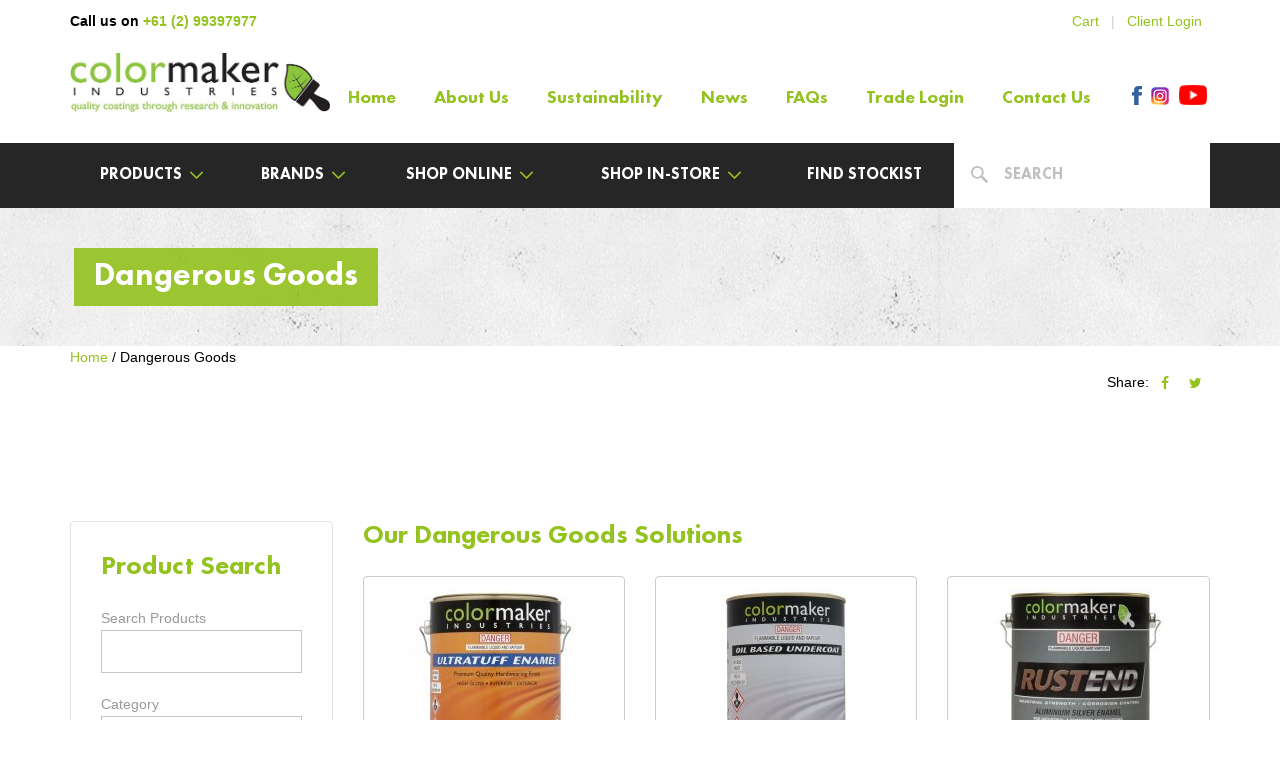

--- FILE ---
content_type: text/html; charset=UTF-8
request_url: https://www.colormaker.com.au/product-category/dangerous-goods/
body_size: 20718
content:
<!DOCTYPE html>
<!-- paulirish.com/2008/conditional-stylesheets-vs-css-hacks-answer-neither/ -->
<!--[if lt IE 7]> <html class="no-js lt-ie9 lt-ie8 lt-ie7" lang="en"> <![endif]-->
<!--[if IE 7]>    <html class="no-js lt-ie9 lt-ie8" lang="en"> <![endif]-->
<!--[if IE 8]>    <html class="no-js lt-ie9" lang="en"> <![endif]-->
<!-- Consider adding a manifest.appcache: h5bp.com/d/Offline -->
<!--[if gt IE 8]><!--><html class="no-js" lang="en"> <!--<![endif]-->
<head>
	<meta name="google-site-verification" content="D5SEdsRf_E3kiReocWAxFJOCD_Eg_0-C-NM5iVnsw0o" />
	<meta charset="UTF-8">
	<meta name="viewport" content="width=device-width, initial-scale=1">

    <link href="https://www.colormaker.com.au/wp-content/themes/colormaker/favicon.ico" rel="shortcut icon" type="image/x-icon" />

	
	
<meta name='robots' content='index, follow, max-image-preview:large, max-snippet:-1, max-video-preview:-1' />

<!-- Google Tag Manager for WordPress by gtm4wp.com -->
<script data-cfasync="false" data-pagespeed-no-defer>
	var gtm4wp_datalayer_name = "dataLayer";
	var dataLayer = dataLayer || [];
	const gtm4wp_use_sku_instead = 0;
	const gtm4wp_currency = 'AUD';
	const gtm4wp_product_per_impression = 0;
	const gtm4wp_clear_ecommerce = false;
	const gtm4wp_datalayer_max_timeout = 2000;
</script>
<!-- End Google Tag Manager for WordPress by gtm4wp.com -->
	<!-- This site is optimized with the Yoast SEO plugin v26.6 - https://yoast.com/wordpress/plugins/seo/ -->
	<title>Dangerous Goods Archives - Colormaker Industries</title>
<link data-rocket-preload as="style" href="https://fonts.googleapis.com/css?family=Merriweather%3A400%2C700%2C900%2C400italic%2C700italic%2C900italic%7CMontserrat%3A400%2C700%7CInconsolata%3A400%7COpen%20Sans%3A400%2C600%2C400italic%2C700&#038;subset=latin%2Clatin-ext&#038;display=swap" rel="preload">
<link href="https://fonts.googleapis.com/css?family=Merriweather%3A400%2C700%2C900%2C400italic%2C700italic%2C900italic%7CMontserrat%3A400%2C700%7CInconsolata%3A400%7COpen%20Sans%3A400%2C600%2C400italic%2C700&#038;subset=latin%2Clatin-ext&#038;display=swap" media="print" onload="this.media=&#039;all&#039;" rel="stylesheet">
<noscript data-wpr-hosted-gf-parameters=""><link rel="stylesheet" href="https://fonts.googleapis.com/css?family=Merriweather%3A400%2C700%2C900%2C400italic%2C700italic%2C900italic%7CMontserrat%3A400%2C700%7CInconsolata%3A400%7COpen%20Sans%3A400%2C600%2C400italic%2C700&#038;subset=latin%2Clatin-ext&#038;display=swap"></noscript>
	<link rel="canonical" href="https://www.colormaker.com.au/product-category/dangerous-goods/" />
	<meta property="og:locale" content="en_US" />
	<meta property="og:type" content="article" />
	<meta property="og:title" content="Dangerous Goods Archives - Colormaker Industries" />
	<meta property="og:url" content="https://www.colormaker.com.au/product-category/dangerous-goods/" />
	<meta property="og:site_name" content="Colormaker Industries" />
	<meta name="twitter:card" content="summary_large_image" />
	<!-- / Yoast SEO plugin. -->


<link rel='dns-prefetch' href='//cdnjs.cloudflare.com' />
<link rel='dns-prefetch' href='//maps.googleapis.com' />
<link rel='dns-prefetch' href='//fonts.googleapis.com' />
<link href='https://fonts.gstatic.com' crossorigin rel='preconnect' />
<style id='wp-img-auto-sizes-contain-inline-css' type='text/css'>
img:is([sizes=auto i],[sizes^="auto," i]){contain-intrinsic-size:3000px 1500px}
/*# sourceURL=wp-img-auto-sizes-contain-inline-css */
</style>
<style id='wp-block-library-inline-css' type='text/css'>
:root{--wp-block-synced-color:#7a00df;--wp-block-synced-color--rgb:122,0,223;--wp-bound-block-color:var(--wp-block-synced-color);--wp-editor-canvas-background:#ddd;--wp-admin-theme-color:#007cba;--wp-admin-theme-color--rgb:0,124,186;--wp-admin-theme-color-darker-10:#006ba1;--wp-admin-theme-color-darker-10--rgb:0,107,160.5;--wp-admin-theme-color-darker-20:#005a87;--wp-admin-theme-color-darker-20--rgb:0,90,135;--wp-admin-border-width-focus:2px}@media (min-resolution:192dpi){:root{--wp-admin-border-width-focus:1.5px}}.wp-element-button{cursor:pointer}:root .has-very-light-gray-background-color{background-color:#eee}:root .has-very-dark-gray-background-color{background-color:#313131}:root .has-very-light-gray-color{color:#eee}:root .has-very-dark-gray-color{color:#313131}:root .has-vivid-green-cyan-to-vivid-cyan-blue-gradient-background{background:linear-gradient(135deg,#00d084,#0693e3)}:root .has-purple-crush-gradient-background{background:linear-gradient(135deg,#34e2e4,#4721fb 50%,#ab1dfe)}:root .has-hazy-dawn-gradient-background{background:linear-gradient(135deg,#faaca8,#dad0ec)}:root .has-subdued-olive-gradient-background{background:linear-gradient(135deg,#fafae1,#67a671)}:root .has-atomic-cream-gradient-background{background:linear-gradient(135deg,#fdd79a,#004a59)}:root .has-nightshade-gradient-background{background:linear-gradient(135deg,#330968,#31cdcf)}:root .has-midnight-gradient-background{background:linear-gradient(135deg,#020381,#2874fc)}:root{--wp--preset--font-size--normal:16px;--wp--preset--font-size--huge:42px}.has-regular-font-size{font-size:1em}.has-larger-font-size{font-size:2.625em}.has-normal-font-size{font-size:var(--wp--preset--font-size--normal)}.has-huge-font-size{font-size:var(--wp--preset--font-size--huge)}.has-text-align-center{text-align:center}.has-text-align-left{text-align:left}.has-text-align-right{text-align:right}.has-fit-text{white-space:nowrap!important}#end-resizable-editor-section{display:none}.aligncenter{clear:both}.items-justified-left{justify-content:flex-start}.items-justified-center{justify-content:center}.items-justified-right{justify-content:flex-end}.items-justified-space-between{justify-content:space-between}.screen-reader-text{border:0;clip-path:inset(50%);height:1px;margin:-1px;overflow:hidden;padding:0;position:absolute;width:1px;word-wrap:normal!important}.screen-reader-text:focus{background-color:#ddd;clip-path:none;color:#444;display:block;font-size:1em;height:auto;left:5px;line-height:normal;padding:15px 23px 14px;text-decoration:none;top:5px;width:auto;z-index:100000}html :where(.has-border-color){border-style:solid}html :where([style*=border-top-color]){border-top-style:solid}html :where([style*=border-right-color]){border-right-style:solid}html :where([style*=border-bottom-color]){border-bottom-style:solid}html :where([style*=border-left-color]){border-left-style:solid}html :where([style*=border-width]){border-style:solid}html :where([style*=border-top-width]){border-top-style:solid}html :where([style*=border-right-width]){border-right-style:solid}html :where([style*=border-bottom-width]){border-bottom-style:solid}html :where([style*=border-left-width]){border-left-style:solid}html :where(img[class*=wp-image-]){height:auto;max-width:100%}:where(figure){margin:0 0 1em}html :where(.is-position-sticky){--wp-admin--admin-bar--position-offset:var(--wp-admin--admin-bar--height,0px)}@media screen and (max-width:600px){html :where(.is-position-sticky){--wp-admin--admin-bar--position-offset:0px}}

/*# sourceURL=wp-block-library-inline-css */
</style><link data-minify="1" rel='stylesheet' id='wc-blocks-style-css' href='https://www.colormaker.com.au/wp-content/cache/min/1/wp-content/plugins/woocommerce/assets/client/blocks/wc-blocks.css?ver=1766374590' type='text/css' media='all' />
<style id='global-styles-inline-css' type='text/css'>
:root{--wp--preset--aspect-ratio--square: 1;--wp--preset--aspect-ratio--4-3: 4/3;--wp--preset--aspect-ratio--3-4: 3/4;--wp--preset--aspect-ratio--3-2: 3/2;--wp--preset--aspect-ratio--2-3: 2/3;--wp--preset--aspect-ratio--16-9: 16/9;--wp--preset--aspect-ratio--9-16: 9/16;--wp--preset--color--black: #000000;--wp--preset--color--cyan-bluish-gray: #abb8c3;--wp--preset--color--white: #ffffff;--wp--preset--color--pale-pink: #f78da7;--wp--preset--color--vivid-red: #cf2e2e;--wp--preset--color--luminous-vivid-orange: #ff6900;--wp--preset--color--luminous-vivid-amber: #fcb900;--wp--preset--color--light-green-cyan: #7bdcb5;--wp--preset--color--vivid-green-cyan: #00d084;--wp--preset--color--pale-cyan-blue: #8ed1fc;--wp--preset--color--vivid-cyan-blue: #0693e3;--wp--preset--color--vivid-purple: #9b51e0;--wp--preset--gradient--vivid-cyan-blue-to-vivid-purple: linear-gradient(135deg,rgb(6,147,227) 0%,rgb(155,81,224) 100%);--wp--preset--gradient--light-green-cyan-to-vivid-green-cyan: linear-gradient(135deg,rgb(122,220,180) 0%,rgb(0,208,130) 100%);--wp--preset--gradient--luminous-vivid-amber-to-luminous-vivid-orange: linear-gradient(135deg,rgb(252,185,0) 0%,rgb(255,105,0) 100%);--wp--preset--gradient--luminous-vivid-orange-to-vivid-red: linear-gradient(135deg,rgb(255,105,0) 0%,rgb(207,46,46) 100%);--wp--preset--gradient--very-light-gray-to-cyan-bluish-gray: linear-gradient(135deg,rgb(238,238,238) 0%,rgb(169,184,195) 100%);--wp--preset--gradient--cool-to-warm-spectrum: linear-gradient(135deg,rgb(74,234,220) 0%,rgb(151,120,209) 20%,rgb(207,42,186) 40%,rgb(238,44,130) 60%,rgb(251,105,98) 80%,rgb(254,248,76) 100%);--wp--preset--gradient--blush-light-purple: linear-gradient(135deg,rgb(255,206,236) 0%,rgb(152,150,240) 100%);--wp--preset--gradient--blush-bordeaux: linear-gradient(135deg,rgb(254,205,165) 0%,rgb(254,45,45) 50%,rgb(107,0,62) 100%);--wp--preset--gradient--luminous-dusk: linear-gradient(135deg,rgb(255,203,112) 0%,rgb(199,81,192) 50%,rgb(65,88,208) 100%);--wp--preset--gradient--pale-ocean: linear-gradient(135deg,rgb(255,245,203) 0%,rgb(182,227,212) 50%,rgb(51,167,181) 100%);--wp--preset--gradient--electric-grass: linear-gradient(135deg,rgb(202,248,128) 0%,rgb(113,206,126) 100%);--wp--preset--gradient--midnight: linear-gradient(135deg,rgb(2,3,129) 0%,rgb(40,116,252) 100%);--wp--preset--font-size--small: 13px;--wp--preset--font-size--medium: 20px;--wp--preset--font-size--large: 36px;--wp--preset--font-size--x-large: 42px;--wp--preset--spacing--20: 0.44rem;--wp--preset--spacing--30: 0.67rem;--wp--preset--spacing--40: 1rem;--wp--preset--spacing--50: 1.5rem;--wp--preset--spacing--60: 2.25rem;--wp--preset--spacing--70: 3.38rem;--wp--preset--spacing--80: 5.06rem;--wp--preset--shadow--natural: 6px 6px 9px rgba(0, 0, 0, 0.2);--wp--preset--shadow--deep: 12px 12px 50px rgba(0, 0, 0, 0.4);--wp--preset--shadow--sharp: 6px 6px 0px rgba(0, 0, 0, 0.2);--wp--preset--shadow--outlined: 6px 6px 0px -3px rgb(255, 255, 255), 6px 6px rgb(0, 0, 0);--wp--preset--shadow--crisp: 6px 6px 0px rgb(0, 0, 0);}:where(.is-layout-flex){gap: 0.5em;}:where(.is-layout-grid){gap: 0.5em;}body .is-layout-flex{display: flex;}.is-layout-flex{flex-wrap: wrap;align-items: center;}.is-layout-flex > :is(*, div){margin: 0;}body .is-layout-grid{display: grid;}.is-layout-grid > :is(*, div){margin: 0;}:where(.wp-block-columns.is-layout-flex){gap: 2em;}:where(.wp-block-columns.is-layout-grid){gap: 2em;}:where(.wp-block-post-template.is-layout-flex){gap: 1.25em;}:where(.wp-block-post-template.is-layout-grid){gap: 1.25em;}.has-black-color{color: var(--wp--preset--color--black) !important;}.has-cyan-bluish-gray-color{color: var(--wp--preset--color--cyan-bluish-gray) !important;}.has-white-color{color: var(--wp--preset--color--white) !important;}.has-pale-pink-color{color: var(--wp--preset--color--pale-pink) !important;}.has-vivid-red-color{color: var(--wp--preset--color--vivid-red) !important;}.has-luminous-vivid-orange-color{color: var(--wp--preset--color--luminous-vivid-orange) !important;}.has-luminous-vivid-amber-color{color: var(--wp--preset--color--luminous-vivid-amber) !important;}.has-light-green-cyan-color{color: var(--wp--preset--color--light-green-cyan) !important;}.has-vivid-green-cyan-color{color: var(--wp--preset--color--vivid-green-cyan) !important;}.has-pale-cyan-blue-color{color: var(--wp--preset--color--pale-cyan-blue) !important;}.has-vivid-cyan-blue-color{color: var(--wp--preset--color--vivid-cyan-blue) !important;}.has-vivid-purple-color{color: var(--wp--preset--color--vivid-purple) !important;}.has-black-background-color{background-color: var(--wp--preset--color--black) !important;}.has-cyan-bluish-gray-background-color{background-color: var(--wp--preset--color--cyan-bluish-gray) !important;}.has-white-background-color{background-color: var(--wp--preset--color--white) !important;}.has-pale-pink-background-color{background-color: var(--wp--preset--color--pale-pink) !important;}.has-vivid-red-background-color{background-color: var(--wp--preset--color--vivid-red) !important;}.has-luminous-vivid-orange-background-color{background-color: var(--wp--preset--color--luminous-vivid-orange) !important;}.has-luminous-vivid-amber-background-color{background-color: var(--wp--preset--color--luminous-vivid-amber) !important;}.has-light-green-cyan-background-color{background-color: var(--wp--preset--color--light-green-cyan) !important;}.has-vivid-green-cyan-background-color{background-color: var(--wp--preset--color--vivid-green-cyan) !important;}.has-pale-cyan-blue-background-color{background-color: var(--wp--preset--color--pale-cyan-blue) !important;}.has-vivid-cyan-blue-background-color{background-color: var(--wp--preset--color--vivid-cyan-blue) !important;}.has-vivid-purple-background-color{background-color: var(--wp--preset--color--vivid-purple) !important;}.has-black-border-color{border-color: var(--wp--preset--color--black) !important;}.has-cyan-bluish-gray-border-color{border-color: var(--wp--preset--color--cyan-bluish-gray) !important;}.has-white-border-color{border-color: var(--wp--preset--color--white) !important;}.has-pale-pink-border-color{border-color: var(--wp--preset--color--pale-pink) !important;}.has-vivid-red-border-color{border-color: var(--wp--preset--color--vivid-red) !important;}.has-luminous-vivid-orange-border-color{border-color: var(--wp--preset--color--luminous-vivid-orange) !important;}.has-luminous-vivid-amber-border-color{border-color: var(--wp--preset--color--luminous-vivid-amber) !important;}.has-light-green-cyan-border-color{border-color: var(--wp--preset--color--light-green-cyan) !important;}.has-vivid-green-cyan-border-color{border-color: var(--wp--preset--color--vivid-green-cyan) !important;}.has-pale-cyan-blue-border-color{border-color: var(--wp--preset--color--pale-cyan-blue) !important;}.has-vivid-cyan-blue-border-color{border-color: var(--wp--preset--color--vivid-cyan-blue) !important;}.has-vivid-purple-border-color{border-color: var(--wp--preset--color--vivid-purple) !important;}.has-vivid-cyan-blue-to-vivid-purple-gradient-background{background: var(--wp--preset--gradient--vivid-cyan-blue-to-vivid-purple) !important;}.has-light-green-cyan-to-vivid-green-cyan-gradient-background{background: var(--wp--preset--gradient--light-green-cyan-to-vivid-green-cyan) !important;}.has-luminous-vivid-amber-to-luminous-vivid-orange-gradient-background{background: var(--wp--preset--gradient--luminous-vivid-amber-to-luminous-vivid-orange) !important;}.has-luminous-vivid-orange-to-vivid-red-gradient-background{background: var(--wp--preset--gradient--luminous-vivid-orange-to-vivid-red) !important;}.has-very-light-gray-to-cyan-bluish-gray-gradient-background{background: var(--wp--preset--gradient--very-light-gray-to-cyan-bluish-gray) !important;}.has-cool-to-warm-spectrum-gradient-background{background: var(--wp--preset--gradient--cool-to-warm-spectrum) !important;}.has-blush-light-purple-gradient-background{background: var(--wp--preset--gradient--blush-light-purple) !important;}.has-blush-bordeaux-gradient-background{background: var(--wp--preset--gradient--blush-bordeaux) !important;}.has-luminous-dusk-gradient-background{background: var(--wp--preset--gradient--luminous-dusk) !important;}.has-pale-ocean-gradient-background{background: var(--wp--preset--gradient--pale-ocean) !important;}.has-electric-grass-gradient-background{background: var(--wp--preset--gradient--electric-grass) !important;}.has-midnight-gradient-background{background: var(--wp--preset--gradient--midnight) !important;}.has-small-font-size{font-size: var(--wp--preset--font-size--small) !important;}.has-medium-font-size{font-size: var(--wp--preset--font-size--medium) !important;}.has-large-font-size{font-size: var(--wp--preset--font-size--large) !important;}.has-x-large-font-size{font-size: var(--wp--preset--font-size--x-large) !important;}
/*# sourceURL=global-styles-inline-css */
</style>

<style id='classic-theme-styles-inline-css' type='text/css'>
/*! This file is auto-generated */
.wp-block-button__link{color:#fff;background-color:#32373c;border-radius:9999px;box-shadow:none;text-decoration:none;padding:calc(.667em + 2px) calc(1.333em + 2px);font-size:1.125em}.wp-block-file__button{background:#32373c;color:#fff;text-decoration:none}
/*# sourceURL=/wp-includes/css/classic-themes.min.css */
</style>
<link data-minify="1" rel='stylesheet' id='categories-images-styles-css' href='https://www.colormaker.com.au/wp-content/cache/min/1/wp-content/plugins/categories-images/assets/css/zci-styles.css?ver=1766374590' type='text/css' media='all' />
<link data-minify="1" rel='stylesheet' id='woocommerce-layout-css' href='https://www.colormaker.com.au/wp-content/cache/min/1/wp-content/plugins/woocommerce/assets/css/woocommerce-layout.css?ver=1766374590' type='text/css' media='all' />
<link data-minify="1" rel='stylesheet' id='woocommerce-smallscreen-css' href='https://www.colormaker.com.au/wp-content/cache/min/1/wp-content/plugins/woocommerce/assets/css/woocommerce-smallscreen.css?ver=1766374590' type='text/css' media='only screen and (max-width: 768px)' />
<link data-minify="1" rel='stylesheet' id='woocommerce-general-css' href='https://www.colormaker.com.au/wp-content/cache/min/1/wp-content/plugins/woocommerce/assets/css/woocommerce.css?ver=1766374590' type='text/css' media='all' />
<style id='woocommerce-inline-inline-css' type='text/css'>
.woocommerce form .form-row .required { visibility: visible; }
/*# sourceURL=woocommerce-inline-inline-css */
</style>
<link data-minify="1" rel='stylesheet' id='fancybox-css' href='https://www.colormaker.com.au/wp-content/cache/min/1/ajax/libs/fancybox/2.1.7/css/jquery.fancybox.min.css?ver=1766374590' type='text/css' media='all' />
<link data-minify="1" rel='stylesheet' id='dbcustom-css' href='https://www.colormaker.com.au/wp-content/cache/min/1/wp-content/themes/colormaker/styles/custom.css?ver=1766374590' type='text/css' media='all' />

<link data-minify="1" rel='stylesheet' id='genericons-css' href='https://www.colormaker.com.au/wp-content/cache/min/1/wp-content/themes/dbpillar/genericons/genericons.css?ver=1766374590' type='text/css' media='all' />
<link data-minify="1" rel='stylesheet' id='twentysixteen-style-css' href='https://www.colormaker.com.au/wp-content/cache/min/1/wp-content/themes/colormaker/style.css?ver=1766374590' type='text/css' media='all' />
<style id='rocket-lazyload-inline-css' type='text/css'>
.rll-youtube-player{position:relative;padding-bottom:56.23%;height:0;overflow:hidden;max-width:100%;}.rll-youtube-player:focus-within{outline: 2px solid currentColor;outline-offset: 5px;}.rll-youtube-player iframe{position:absolute;top:0;left:0;width:100%;height:100%;z-index:100;background:0 0}.rll-youtube-player img{bottom:0;display:block;left:0;margin:auto;max-width:100%;width:100%;position:absolute;right:0;top:0;border:none;height:auto;-webkit-transition:.4s all;-moz-transition:.4s all;transition:.4s all}.rll-youtube-player img:hover{-webkit-filter:brightness(75%)}.rll-youtube-player .play{height:100%;width:100%;left:0;top:0;position:absolute;background:url(https://www.colormaker.com.au/wp-content/plugins/wp-rocket/assets/img/youtube.png) no-repeat center;background-color: transparent !important;cursor:pointer;border:none;}
/*# sourceURL=rocket-lazyload-inline-css */
</style>
<script type="text/javascript" src="https://www.colormaker.com.au/wp-includes/js/jquery/jquery.min.js?ver=3.7.1" id="jquery-core-js"></script>



<script type="text/javascript" id="woocommerce-js-extra">
/* <![CDATA[ */
var woocommerce_params = {"ajax_url":"/wp-admin/admin-ajax.php","wc_ajax_url":"/?wc-ajax=%%endpoint%%","i18n_password_show":"Show password","i18n_password_hide":"Hide password"};
//# sourceURL=woocommerce-js-extra
/* ]]> */
</script>






<link rel="https://api.w.org/" href="https://www.colormaker.com.au/wp-json/" /><link rel="alternate" title="JSON" type="application/json" href="https://www.colormaker.com.au/wp-json/wp/v2/product_cat/264" /><link rel="EditURI" type="application/rsd+xml" title="RSD" href="https://www.colormaker.com.au/xmlrpc.php?rsd" />
<meta name="generator" content="WordPress 6.9" />
<meta name="generator" content="WooCommerce 10.4.3" />
<!-- SLP Custom CSS -->
<style type="text/css">
div#map.slp_map {
width:100%;
height:480px;
}
div#slp_tagline {
width:100%;
}
</style>


<!-- Google Tag Manager for WordPress by gtm4wp.com -->
<!-- GTM Container placement set to manual -->
<script data-cfasync="false" data-pagespeed-no-defer>
	var dataLayer_content = {"pagePostType":"product","pagePostType2":"tax-product","pageCategory":[]};
	dataLayer.push( dataLayer_content );
</script>
<script data-cfasync="false" data-pagespeed-no-defer>
(function(w,d,s,l,i){w[l]=w[l]||[];w[l].push({'gtm.start':
new Date().getTime(),event:'gtm.js'});var f=d.getElementsByTagName(s)[0],
j=d.createElement(s),dl=l!='dataLayer'?'&l='+l:'';j.async=true;j.src=
'//www.googletagmanager.com/gtm.js?id='+i+dl;f.parentNode.insertBefore(j,f);
})(window,document,'script','dataLayer','GTM-TXD3RM6');
</script>
<!-- End Google Tag Manager for WordPress by gtm4wp.com -->	<noscript><style>.woocommerce-product-gallery{ opacity: 1 !important; }</style></noscript>
	

<script type="application/ld+json" class="saswp-schema-markup-output">
[{"@context":"https:\/\/schema.org\/","@type":"ItemList","@id":"https:\/\/www.colormaker.com.au\/product-category\/dangerous-goods\/#ItemList","url":"https:\/\/www.colormaker.com.au\/product-category\/dangerous-goods\/","itemListElement":[{"@type":"ListItem","position":1,"item":{"@type":"Product","url":"https:\/\/www.colormaker.com.au\/product-category\/dangerous-goods\/#product_1","name":"ULTRATUFF PREMIUM HARD-WEARING ENAMEL","sku":"3008","description":"Colormaker Premium ULTRATUFF Enamel is a premium quality, high-gloss oil based enamel paint, outstanding gloss finish on both int\/ext surfaces.","offers":{"@type":"AggregateOffer","lowPrice":16.699999999999999289457264239899814128875732421875,"highPrice":182.94999999999998863131622783839702606201171875,"priceCurrency":"AUD","availability":"https:\/\/schema.org\/InStock","offerCount":9},"mpn":"3008","brand":{"@type":"Brand","name":"Colormaker Industries"},"aggregateRating":{"@type":"AggregateRating","ratingValue":"5","reviewCount":1},"review":[{"@type":"Review","author":{"@type":"Person","name":"cmklr2d07"},"datePublished":"2017-12-19T10:13:19+10:00","description":"Colormaker Premium ULTRATUFF Enamel is a premium quality, high-gloss oil based enamel paint, outstanding gloss finish on both int\/ext surfaces.","reviewRating":{"@type":"Rating","bestRating":"5","ratingValue":"5","worstRating":"1"}}],"image":[{"@type":"ImageObject","@id":"https:\/\/www.colormaker.com.au\/product\/ultratuff-premium-hardwearing-enamel\/#primaryimage","url":"https:\/\/www.colormaker.com.au\/wp-content\/uploads\/2017\/12\/4L-UltraTuff-Enamel-1573x1542.jpg","width":"1573","height":"1542"},{"@type":"ImageObject","url":"https:\/\/www.colormaker.com.au\/wp-content\/uploads\/2017\/12\/4L-UltraTuff-Enamel-1200x900.jpg","width":"1200","height":"900"},{"@type":"ImageObject","url":"https:\/\/www.colormaker.com.au\/wp-content\/uploads\/2017\/12\/4L-UltraTuff-Enamel-1200x675.jpg","width":"1200","height":"675"},{"@type":"ImageObject","url":"https:\/\/www.colormaker.com.au\/wp-content\/uploads\/2017\/12\/4L-UltraTuff-Enamel-1542x1542.jpg","width":"1542","height":"1542"},{"@type":"ImageObject","url":"https:\/\/www.colormaker.com.au\/wp-content\/uploads\/2017\/12\/iStock-505963724-scaled.jpg","width":1707,"height":2560}]}},{"@type":"ListItem","position":2,"item":{"@type":"Product","url":"https:\/\/www.colormaker.com.au\/product-category\/dangerous-goods\/#product_2","name":"COLORMAKER ENAMEL OIL-BASED UNDERCOAT","sku":"2248","description":"Colormaker Enamel Oil-based Undercoat is an excellent all purpose undercoat suitable as a preparation coat for oil-based top coats.","offers":{"@type":"AggregateOffer","lowPrice":19.449999999999999289457264239899814128875732421875,"highPrice":177.94999999999998863131622783839702606201171875,"priceCurrency":"AUD","availability":"https:\/\/schema.org\/InStock","offerCount":4},"mpn":"2248","brand":{"@type":"Brand","name":"Colormaker Industries"},"aggregateRating":{"@type":"AggregateRating","ratingValue":"5","reviewCount":1},"review":[{"@type":"Review","author":{"@type":"Person","name":"cmklr2d07"},"datePublished":"2017-05-17T23:46:40+10:00","description":"Colormaker Enamel Oil-based Undercoat is an excellent all purpose undercoat suitable as a preparation coat for oil-based top coats.","reviewRating":{"@type":"Rating","bestRating":"5","ratingValue":"5","worstRating":"1"}}],"image":[{"@type":"ImageObject","@id":"https:\/\/www.colormaker.com.au\/product\/colormaker-oil-based-undercoat\/#primaryimage","url":"https:\/\/www.colormaker.com.au\/wp-content\/uploads\/2017\/05\/1L-Oil-Based-Undercoat-web-1200x1524.jpg","width":"1200","height":"1524"},{"@type":"ImageObject","url":"https:\/\/www.colormaker.com.au\/wp-content\/uploads\/2017\/05\/1L-Oil-Based-Undercoat-web-1200x900.jpg","width":"1200","height":"900"},{"@type":"ImageObject","url":"https:\/\/www.colormaker.com.au\/wp-content\/uploads\/2017\/05\/1L-Oil-Based-Undercoat-web-1200x675.jpg","width":"1200","height":"675"},{"@type":"ImageObject","url":"https:\/\/www.colormaker.com.au\/wp-content\/uploads\/2017\/05\/1L-Oil-Based-Undercoat-web-900x900.jpg","width":"900","height":"900"}]}},{"@type":"ListItem","position":3,"item":{"@type":"Product","url":"https:\/\/www.colormaker.com.au\/product-category\/dangerous-goods\/#product_3","name":"RUSTEND ALUMINIUM SILVER ENAMEL","sku":"2232","description":"RUSTEND Aluminium Silver Enamel - highly resistant to water &amp; salt penetration, provides bright metal topcoat for int\/ext. ducting or metal roofing.","offers":{"@type":"AggregateOffer","lowPrice":19.949999999999999289457264239899814128875732421875,"highPrice":182.94999999999998863131622783839702606201171875,"priceCurrency":"AUD","availability":"https:\/\/schema.org\/InStock","offerCount":5},"mpn":"2232","brand":{"@type":"Brand","name":"Colormaker Industries"},"aggregateRating":{"@type":"AggregateRating","ratingValue":"5","reviewCount":1},"review":[{"@type":"Review","author":{"@type":"Person","name":"cmklr2d07"},"datePublished":"2017-05-17T23:46:28+10:00","description":"RUSTEND Aluminium Silver Enamel - highly resistant to water & salt penetration, provides bright metal topcoat for int\/ext. ducting or metal roofing.","reviewRating":{"@type":"Rating","bestRating":"5","ratingValue":"5","worstRating":"1"}}],"image":[{"@type":"ImageObject","@id":"https:\/\/www.colormaker.com.au\/product\/rustend-aluminium\/#primaryimage","url":"https:\/\/www.colormaker.com.au\/wp-content\/uploads\/2017\/05\/CM-RustEnd-AlumSilver-1200x1189.jpg","width":"1200","height":"1189"},{"@type":"ImageObject","url":"https:\/\/www.colormaker.com.au\/wp-content\/uploads\/2017\/05\/CM-RustEnd-AlumSilver-1200x900.jpg","width":"1200","height":"900"},{"@type":"ImageObject","url":"https:\/\/www.colormaker.com.au\/wp-content\/uploads\/2017\/05\/CM-RustEnd-AlumSilver-1200x675.jpg","width":"1200","height":"675"},{"@type":"ImageObject","url":"https:\/\/www.colormaker.com.au\/wp-content\/uploads\/2017\/05\/CM-RustEnd-AlumSilver-425x425.jpg","width":"425","height":"425"}]}},{"@type":"ListItem","position":4,"item":{"@type":"Product","url":"https:\/\/www.colormaker.com.au\/product-category\/dangerous-goods\/#product_4","name":"ACRYLMERIC WB EPOXY PRIMER MEMBRANE","sku":"CM71701","description":"ACRYLMERIC WB Epoxy Primer Membrane is an innovative 2-pack epoxy membrane, used for priming &amp; waterproofing water tanks, fish ponds, swimming pools, retaining walls &amp; more","offers":{"@type":"AggregateOffer","lowPrice":137.5,"highPrice":632.5,"priceCurrency":"AUD","availability":"https:\/\/schema.org\/InStock","offerCount":2},"mpn":"2293","brand":{"@type":"Brand","name":"Colormaker Industries"},"aggregateRating":{"@type":"AggregateRating","ratingValue":"5","reviewCount":1},"review":[{"@type":"Review","author":{"@type":"Person","name":"cmklr2d07"},"datePublished":"2017-05-17T23:46:53+10:00","description":"ACRYLMERIC WB Epoxy Primer Membrane is an innovative 2-pack epoxy membrane, used for priming & waterproofing water tanks, fish ponds, swimming pools, retaining walls & more","reviewRating":{"@type":"Rating","bestRating":"5","ratingValue":"5","worstRating":"1"}}],"image":[{"@type":"ImageObject","@id":"https:\/\/www.colormaker.com.au\/product\/acrylmeric-water-based-epoxy-primer-membrane\/#primaryimage","url":"https:\/\/www.colormaker.com.au\/wp-content\/uploads\/2016\/09\/WB-Epoxy-Primer-Membrane-Large-Kit-NEW-1200x1329.jpg","width":"1200","height":"1329"},{"@type":"ImageObject","url":"https:\/\/www.colormaker.com.au\/wp-content\/uploads\/2016\/09\/WB-Epoxy-Primer-Membrane-Large-Kit-NEW-1200x900.jpg","width":"1200","height":"900"},{"@type":"ImageObject","url":"https:\/\/www.colormaker.com.au\/wp-content\/uploads\/2016\/09\/WB-Epoxy-Primer-Membrane-Large-Kit-NEW-1200x675.jpg","width":"1200","height":"675"},{"@type":"ImageObject","url":"https:\/\/www.colormaker.com.au\/wp-content\/uploads\/2016\/09\/WB-Epoxy-Primer-Membrane-Large-Kit-NEW-400x400.jpg","width":"400","height":"400"},{"@type":"ImageObject","url":"https:\/\/www.colormaker.com.au\/wp-content\/uploads\/2017\/05\/WB-Epoxy-Primer-Membrane-is-excellent-for-waterproofing-water-tanks-and-is-suitable-for-potable-water_smaller.jpg","width":1280,"height":868}]}},{"@type":"ListItem","position":5,"item":{"@type":"Product","url":"https:\/\/www.colormaker.com.au\/product-category\/dangerous-goods\/#product_5","name":"ACRYLMERIC SILICONE WATER REPELLENT","sku":"7031","description":"A single pack clear silane\/siloxane based water repellent surface treatment for application to brick, natural stone, concrete and other masonry surfaces.","offers":{"@type":"AggregateOffer","lowPrice":39,"highPrice":450.8899999999999863575794734060764312744140625,"priceCurrency":"AUD","availability":"https:\/\/schema.org\/InStock","offerCount":3},"mpn":"7031","brand":{"@type":"Brand","name":"Colormaker Industries"},"aggregateRating":{"@type":"AggregateRating","ratingValue":"5","reviewCount":1},"review":[{"@type":"Review","author":{"@type":"Person","name":"cmklr2d07"},"datePublished":"2020-05-04T15:08:54+10:00","description":"A single pack clear silane\/siloxane based water repellent surface treatment for application to brick, natural stone, concrete and other masonry surfaces.","reviewRating":{"@type":"Rating","bestRating":"5","ratingValue":"5","worstRating":"1"}}],"image":[{"@type":"ImageObject","@id":"https:\/\/www.colormaker.com.au\/product\/acrylmeric-silicone-water-repellent\/#primaryimage","url":"https:\/\/www.colormaker.com.au\/wp-content\/uploads\/2020\/05\/4L-ACRYLMERIC-Silicone-Water-Repellent-1200x1443.jpg","width":"1200","height":"1443"},{"@type":"ImageObject","url":"https:\/\/www.colormaker.com.au\/wp-content\/uploads\/2020\/05\/4L-ACRYLMERIC-Silicone-Water-Repellent-1200x900.jpg","width":"1200","height":"900"},{"@type":"ImageObject","url":"https:\/\/www.colormaker.com.au\/wp-content\/uploads\/2020\/05\/4L-ACRYLMERIC-Silicone-Water-Repellent-1200x675.jpg","width":"1200","height":"675"},{"@type":"ImageObject","url":"https:\/\/www.colormaker.com.au\/wp-content\/uploads\/2020\/05\/4L-ACRYLMERIC-Silicone-Water-Repellent-720x720.jpg","width":"720","height":"720"}]}}]},

{"@context":"https:\/\/schema.org\/","@graph":[{"@context":"https:\/\/schema.org\/","@type":"SiteNavigationElement","@id":"https:\/\/www.colormaker.com.au\/#home","name":"Home","url":"https:\/\/www.colormaker.com.au\/"},{"@context":"https:\/\/schema.org\/","@type":"SiteNavigationElement","@id":"https:\/\/www.colormaker.com.au\/#about-us","name":"About Us","url":"https:\/\/www.colormaker.com.au\/about-us\/"},{"@context":"https:\/\/schema.org\/","@type":"SiteNavigationElement","@id":"https:\/\/www.colormaker.com.au\/#sustainability","name":"Sustainability","url":"https:\/\/www.colormaker.com.au\/sustainability\/"},{"@context":"https:\/\/schema.org\/","@type":"SiteNavigationElement","@id":"https:\/\/www.colormaker.com.au\/#news","name":"News","url":"https:\/\/www.colormaker.com.au\/news\/"},{"@context":"https:\/\/schema.org\/","@type":"SiteNavigationElement","@id":"https:\/\/www.colormaker.com.au\/#faqs","name":"FAQs","url":"https:\/\/www.colormaker.com.au\/faqs\/"},{"@context":"https:\/\/schema.org\/","@type":"SiteNavigationElement","@id":"https:\/\/www.colormaker.com.au\/#trade-login","name":"Trade Login","url":"https:\/\/www.colormaker.com.au\/trade-login\/"},{"@context":"https:\/\/schema.org\/","@type":"SiteNavigationElement","@id":"https:\/\/www.colormaker.com.au\/#contact-us","name":"Contact Us","url":"https:\/\/www.colormaker.com.au\/contact-us\/"}]}]
</script>

<style type="text/css" id="custom-background-css">
body.custom-background { background-color: #ffffff; }
</style>
		<!-- Global site tag (gtag.js) - Google Ads: 800534027 -->
	<script async src="https://www.googletagmanager.com/gtag/js?id=AW-800534027"></script>
	<script>
		window.dataLayer = window.dataLayer || [];

		function gtag() {
			dataLayer.push(arguments);
		}
		gtag('js', new Date());
		gtag('config', 'AW-800534027');
	</script>

	<!-- Event snippet for Submit lead form conversion page In your html page, add the snippet and call gtag_report_conversion when someone clicks on the chosen link or button. -->
	<script>
		function gtag_report_conversion_phone(url) {
			var callback = function() {
				if (typeof(url) != 'undefined') {
					/*window.location = url;*/
				}
			};
			gtag('event', 'conversion', {
				'send_to': 'AW-800534027/2E3YCJ7Np4ACEIvc3P0C',
				'event_callback': callback
			});
			return false;
		}
	</script>
			<style type="text/css" id="wp-custom-css">
			/*
You can add your own CSS here.

Click the help icon above to learn more.
*/


@media only screen and (max-width: 480px)
{
	.woocommerce table.shop_table
	{
		min-width: auto;
	}
}

.row.display-flex {
  display: flex;
  flex-wrap: wrap;
}
.row.display-flex > [class*='col-'] {
  display: flex;
  flex-direction: column;
}
.tier-product-listing .card{
	height: auto;
	padding-bottom: 45px;
}
		</style>
		<noscript><style id="rocket-lazyload-nojs-css">.rll-youtube-player, [data-lazy-src]{display:none !important;}</style></noscript>
	<link data-minify="1" rel="stylesheet" type="text/css" href="https://www.colormaker.com.au/wp-content/cache/min/1/wp-content/themes/colormaker/styles/theme.css?ver=1766374590" />
	

<!-- Facebook Pixel Code -->
<script>
!function(f,b,e,v,n,t,s)
{if(f.fbq)return;n=f.fbq=function(){n.callMethod?
n.callMethod.apply(n,arguments):n.queue.push(arguments)};
if(!f._fbq)f._fbq=n;n.push=n;n.loaded=!0;n.version='2.0';
n.queue=[];t=b.createElement(e);t.async=!0;
t.src=v;s=b.getElementsByTagName(e)[0];
s.parentNode.insertBefore(t,s)}(window,document,'script',
'https://connect.facebook.net/en_US/fbevents.js');
 fbq('init', '1741551396075896'); 
fbq('track', 'PageView');
</script>
<noscript>
 <img height="1" width="1" 
src="https://www.facebook.com/tr?id=1741551396075896&ev=PageView
&noscript=1"/>
</noscript>
<!-- End Facebook Pixel Code --><link data-minify="1" rel='stylesheet' id='wc-stripe-blocks-checkout-style-css' href='https://www.colormaker.com.au/wp-content/cache/min/1/wp-content/plugins/woocommerce-gateway-stripe/build/upe-blocks.css?ver=1766374590' type='text/css' media='all' />
<link data-minify="1" rel='stylesheet' id='contact-form-7-css' href='https://www.colormaker.com.au/wp-content/cache/min/1/wp-content/plugins/contact-form-7/includes/css/styles.css?ver=1766374639' type='text/css' media='all' />
<meta name="generator" content="WP Rocket 3.20.2" data-wpr-features="wpr_defer_js wpr_minify_concatenate_js wpr_lazyload_images wpr_lazyload_iframes wpr_minify_css wpr_desktop" /></head>

<body class="archive tax-product_cat term-dangerous-goods term-264 custom-background wp-theme-dbpillar wp-child-theme-colormaker theme-dbpillar woocommerce woocommerce-page woocommerce-no-js product-ultratuff-premium-hardwearing-enamel group-blog no-sidebar hfeed">

<!-- GTM Container placement set to manual -->
<!-- Google Tag Manager (noscript) -->
				<noscript><iframe src="https://www.googletagmanager.com/ns.html?id=GTM-TXD3RM6" height="0" width="0" style="display:none;visibility:hidden" aria-hidden="true"></iframe></noscript>
<!-- End Google Tag Manager (noscript) --><div data-rocket-location-hash="0d9ce7d35038804f2ec0965452b309bb" id="mobinav" class="mobi-nav">
	<ul id="menu-mobile-navigation" class="inner"><li id="menu-item-490" class="menu-item menu-item-type-post_type menu-item-object-page menu-item-home menu-item-490"><a href="https://www.colormaker.com.au/">Home</a></li>
<li id="menu-item-491" class="menu-item menu-item-type-post_type menu-item-object-page menu-item-491"><a href="https://www.colormaker.com.au/about-us/">About Us</a></li>
<li id="menu-item-4920" class="menu-item menu-item-type-post_type menu-item-object-page menu-item-4920"><a href="https://www.colormaker.com.au/sustainability/">Sustainability</a></li>
<li id="menu-item-1189" class="menu-item menu-item-type-custom menu-item-object-custom menu-item-has-children menu-item-1189"><a href="/our-brands/">Our Brands</a>
<ul class="sub-menu">
	<li id="menu-item-748" class="menu-item menu-item-type-post_type menu-item-object-page menu-item-748"><a href="https://www.colormaker.com.au/our-brands/colormaker/">COLORMAKER House Paints</a></li>
	<li id="menu-item-747" class="menu-item menu-item-type-post_type menu-item-object-page menu-item-747"><a href="https://www.colormaker.com.au/our-brands/acrylmeric-system/">ACRYLMERIC® System Membranes</a></li>
	<li id="menu-item-2480" class="menu-item menu-item-type-custom menu-item-object-custom menu-item-2480"><a href="https://www.colormaker.com.au/our-brands/luxapool/">LUXAPOOL®</a></li>
	<li id="menu-item-745" class="menu-item menu-item-type-post_type menu-item-object-page menu-item-745"><a href="https://www.colormaker.com.au/our-brands/permacrylik/">PERMACRYLIK® Scenic Paints</a></li>
	<li id="menu-item-2479" class="menu-item menu-item-type-custom menu-item-object-custom menu-item-2479"><a href="https://www.permaset.com.au/">PERMASET AQUA®</a></li>
</ul>
</li>
<li id="menu-item-3363" class="menu-item menu-item-type-post_type menu-item-object-page menu-item-has-children menu-item-3363"><a href="https://www.colormaker.com.au/shop/">Shop Online</a>
<ul class="sub-menu">
	<li id="menu-item-5495" class="menu-item menu-item-type-post_type menu-item-object-page menu-item-5495"><a href="https://www.colormaker.com.au/areas-of-use/">Areas of Use</a></li>
	<li id="menu-item-5496" class="menu-item menu-item-type-taxonomy menu-item-object-product_cat menu-item-5496"><a href="https://www.colormaker.com.au/product-category/areas-of-use/boat-decks/">Boat Decks</a></li>
	<li id="menu-item-5497" class="menu-item menu-item-type-taxonomy menu-item-object-product_cat menu-item-5497"><a href="https://www.colormaker.com.au/product-category/areas-of-use/building-exterior-walls-roofing-guttering-parapets-flashings-brick-masonry-surfaces-fibro-walls-acc-panels-blocks/">Building Exterior – Walls, Roofing, Guttering, Parapets, Flashings, Brick &amp; Masonry Surfaces, Fibro Walls, ACC Panels &amp; Blocks</a></li>
	<li id="menu-item-5498" class="menu-item menu-item-type-taxonomy menu-item-object-product_cat menu-item-5498"><a href="https://www.colormaker.com.au/product-category/areas-of-use/decks-balconies-verandahs-planter-boxes-retaining-walls/">Decks, Balconies, Verandahs, Planter Boxes, Retaining Walls</a></li>
	<li id="menu-item-5499" class="menu-item menu-item-type-taxonomy menu-item-object-product_cat menu-item-5499"><a href="https://www.colormaker.com.au/product-category/areas-of-use/driveways-including-patterned-and-stencilled/">Driveways &#8211; including Patterned and Stencilled</a></li>
	<li id="menu-item-5500" class="menu-item menu-item-type-taxonomy menu-item-object-product_cat menu-item-5500"><a href="https://www.colormaker.com.au/product-category/areas-of-use/food-beverage-processing-areas-cool-room-floors/">Food &amp; Beverage Processing Areas, Cool Room Floors</a></li>
	<li id="menu-item-5501" class="menu-item menu-item-type-taxonomy menu-item-object-product_cat menu-item-5501"><a href="https://www.colormaker.com.au/product-category/areas-of-use/garage-floors-undercover-car-parks/">Garage Floors &amp; Undercover Car Parks</a></li>
	<li id="menu-item-5502" class="menu-item menu-item-type-taxonomy menu-item-object-product_cat menu-item-5502"><a href="https://www.colormaker.com.au/product-category/areas-of-use/interior-walls/">Interior Walls</a></li>
	<li id="menu-item-5503" class="menu-item menu-item-type-taxonomy menu-item-object-product_cat menu-item-5503"><a href="https://www.colormaker.com.au/product-category/areas-of-use/internal-wet-areas-bathrooms-laundries-kitchens/">Internal Wet Areas – Bathrooms, Laundries, Kitchens</a></li>
	<li id="menu-item-5504" class="menu-item menu-item-type-taxonomy menu-item-object-product_cat menu-item-5504"><a href="https://www.colormaker.com.au/product-category/areas-of-use/patios-courtyards-terraces/">Patios, Courtyards &amp; Terraces</a></li>
	<li id="menu-item-5505" class="menu-item menu-item-type-taxonomy menu-item-object-product_cat menu-item-5505"><a href="https://www.colormaker.com.au/product-category/areas-of-use/showrooms-factories-workshops/">Showrooms, Factories, Workshops</a></li>
	<li id="menu-item-5506" class="menu-item menu-item-type-taxonomy menu-item-object-product_cat menu-item-5506"><a href="https://www.colormaker.com.au/product-category/areas-of-use/sports-courts-tennis-courts-basketball-courts-volleyball-courts-netball-courts-etc/">Sports Courts – Tennis Courts, Basketball Courts, Volleyball Courts, Netball Courts etc.</a></li>
	<li id="menu-item-5536" class="menu-item menu-item-type-custom menu-item-object-custom menu-item-5536"><a href="https://luxapool.com.au">Swimming Pools &#038; Surrounds</a></li>
	<li id="menu-item-5508" class="menu-item menu-item-type-taxonomy menu-item-object-product_cat menu-item-5508"><a href="https://www.colormaker.com.au/product-category/areas-of-use/tanks-fish-aquaculture-ponds-tunnels-basements-underground-carparks-problem-moisture-areas/">Tanks, Fish &amp; Aquaculture Ponds, Tunnels, Basements, Underground Carparks, Problem Moisture Areas</a></li>
	<li id="menu-item-5509" class="menu-item menu-item-type-taxonomy menu-item-object-product_cat menu-item-5509"><a href="https://www.colormaker.com.au/product-category/areas-of-use/wood-metal-primers/">Wood &amp; Metal Primers</a></li>
	<li id="menu-item-5542" class="menu-item menu-item-type-taxonomy menu-item-object-product_cat menu-item-5542"><a href="https://www.colormaker.com.au/product-category/house-architectural-paint/">House &amp; Architectural Paints</a></li>
	<li id="menu-item-5541" class="menu-item menu-item-type-taxonomy menu-item-object-product_cat menu-item-5541"><a href="https://www.colormaker.com.au/product-category/construction-waterproofing-coatings/">Construction &amp; Waterproofing Coatings</a></li>
	<li id="menu-item-2986" class="menu-item menu-item-type-custom menu-item-object-custom menu-item-2986"><a href="https://www.permaset.com.au/shop/">Permaset Inks</a></li>
	<li id="menu-item-2989" class="menu-item menu-item-type-custom menu-item-object-custom menu-item-2989"><a href="https://www.permaset.com.au/product-category/permaplastik/">Permaplastik Scenic Paints</a></li>
	<li id="menu-item-2988" class="menu-item menu-item-type-custom menu-item-object-custom menu-item-2988"><a href="https://luxapool.com.au/products/">LUXAPOOL pool paint</a></li>
</ul>
</li>
<li id="menu-item-500" class="menu-item menu-item-type-post_type menu-item-object-page menu-item-has-children menu-item-500"><a href="https://www.colormaker.com.au/the-colormaker-paint-shop/">The Colormaker Paint Store</a>
<ul class="sub-menu">
	<li id="menu-item-853" class="menu-item menu-item-type-post_type menu-item-object-page menu-item-853"><a href="https://www.colormaker.com.au/the-colormaker-paint-shop/colour-matching-service/">Colour Matching Service</a></li>
</ul>
</li>
<li id="menu-item-494" class="menu-item menu-item-type-post_type menu-item-object-page menu-item-494"><a href="https://www.colormaker.com.au/find-stockist/">Find Stockist</a></li>
<li id="menu-item-854" class="menu-item menu-item-type-taxonomy menu-item-object-category menu-item-854"><a href="https://www.colormaker.com.au/news/">News</a></li>
<li id="menu-item-492" class="menu-item menu-item-type-post_type menu-item-object-page menu-item-492"><a href="https://www.colormaker.com.au/contact-us/">Contact Us</a></li>
<li id="menu-item-493" class="menu-item menu-item-type-post_type menu-item-object-page menu-item-493"><a href="https://www.colormaker.com.au/faqs/">FAQs</a></li>
</ul></div>
<!-- end #off-canvas -->


<div data-rocket-location-hash="e42ee671d7b665322400a333d3061a34" id="sitewrap" class="wrapper">
 	<header data-rocket-location-hash="bdb2477f869df27e90f2254717bb8a61" class="header ui-card">

		<div data-rocket-location-hash="a07ea42f7826adb30ee53f29399bc39c" class="container">
			<div class="row">

				<div class="col-md-12">
					<div class="top-cap">
												<div class="row">
							<div class="col-xs-7 col-sm-6 col-md-6 mobile-no-pr">
								<span class="top-contact-num">Call us on <a onclick="return gtag_report_conversion_phone('https://www.colormaker.com.au/product-category/dangerous-goods');" href="tel:+61299397977"> +61 (2) 99397977</a></span>
							</div>
							<div class="col-xs-5 col-sm-6 col-md-6 mobile-no-pl">
								<ul class="store-nav">
									<li>
										<a href="https://www.colormaker.com.au/cart/">Cart</a>
									</li>

									<li>
										<span>|</span>
									</li>

									<li>
										<a href="https://www.colormaker.com.au/my-account/">Client Login</a>									</li>
								</ul>
							</div>
						</div>
					</div>
				</div>

			
				<div class="col-md-12">


					<div class="branding primary">

						<a href="https://www.colormaker.com.au">

							
								<img src="data:image/svg+xml,%3Csvg%20xmlns='http://www.w3.org/2000/svg'%20viewBox='0%200%200%200'%3E%3C/svg%3E" alt="Colormaker Industries" title="" data-retina="https://www.colormaker.com.au/wp-content/uploads/2019/01/colormaker_logo_RGB_70_percent.jpg" data-lazy-src="https://www.colormaker.com.au/wp-content/uploads/2019/01/colormaker_logo_RGB_500-Pixels.jpg"><noscript><img src="https://www.colormaker.com.au/wp-content/uploads/2019/01/colormaker_logo_RGB_500-Pixels.jpg" alt="Colormaker Industries" title="" data-retina="https://www.colormaker.com.au/wp-content/uploads/2019/01/colormaker_logo_RGB_70_percent.jpg"></noscript>

								<img src="data:image/svg+xml,%3Csvg%20xmlns='http://www.w3.org/2000/svg'%20viewBox='0%200%200%200'%3E%3C/svg%3E" alt="Colormaker Industries" title="" class="retina" data-lazy-src="https://www.colormaker.com.au/wp-content/uploads/2019/01/colormaker_logo_RGB_70_percent.jpg"><noscript><img src="https://www.colormaker.com.au/wp-content/uploads/2019/01/colormaker_logo_RGB_70_percent.jpg" alt="Colormaker Industries" title="" class="retina"></noscript>

							

						</a>

					</div>
					
					
					<a id="navicon" class="navicon"><span></span></a>

					<ul class="main-nav">
						<li id="menu-item-77" class="menu-item menu-item-type-post_type menu-item-object-page menu-item-home menu-item-77"><a href="https://www.colormaker.com.au/">Home</a></li>
<li id="menu-item-78" class="menu-item menu-item-type-post_type menu-item-object-page menu-item-78"><a href="https://www.colormaker.com.au/about-us/">About Us</a></li>
<li id="menu-item-4811" class="menu-item menu-item-type-post_type menu-item-object-page menu-item-4811"><a href="https://www.colormaker.com.au/sustainability/">Sustainability</a></li>
<li id="menu-item-190" class="menu-item menu-item-type-taxonomy menu-item-object-category menu-item-190"><a href="https://www.colormaker.com.au/news/">News</a></li>
<li id="menu-item-76" class="menu-item menu-item-type-post_type menu-item-object-page menu-item-76"><a href="https://www.colormaker.com.au/faqs/">FAQs</a></li>
<li id="menu-item-689" class="menu-item menu-item-type-post_type menu-item-object-page menu-item-689"><a href="https://www.colormaker.com.au/trade-login/">Trade Login</a></li>
<li id="menu-item-75" class="menu-item menu-item-type-post_type menu-item-object-page menu-item-75"><a href="https://www.colormaker.com.au/contact-us/">Contact Us</a></li>
<li class="nav-label-facebook"><a href="https://www.facebook.com/colormakerindustries" title="" class="s facebook" target="_blank" rel="noopener noreferrer"></a></li><li class="nav-label-instagram"><a href="https://www.instagram.com/colormaker_industries" title="" class="s instagram" target="_blank" rel="noopener noreferrer"></a></li><li class="nav-label-youtube"><a href="https://www.youtube.com/@colormakerindustries2100 " title="" class="s youtube" target="_blank" rel="noopener noreferrer"></a></li>

					</ul>


				</div>
			</div>
		</div>

	</header>
	<div data-rocket-location-hash="7245cd39295ed7b46cde02c04a2e0d85" class="mobile-number">
		<span>Call us on <a href="tel:+61299397977"> +61 (2) 99397977</a></span>
	</div>

	<div data-rocket-location-hash="22948880b8f85b51f282cf8d1ead47c0" class="secondary-menu ui-card">
	<div data-rocket-location-hash="ca23f7c07336b7cf8c7766d2ffffc9d9" class="container">
		<div class="row">
			<div class="col-md-12">

					<ul class="sec-nav">
					<li id="menu-item-829" class="menu-item menu-item-type-custom menu-item-object-custom menu-item-has-children menu-item-829"><a href="/shop">Products<i class="s arr-d-green"></i></a>
<ul class="sub-menu">
	<li id="menu-item-2686" class="menu-item menu-item-type-post_type menu-item-object-page menu-item-2686"><a href="https://www.colormaker.com.au/house-architectural-paints/">House &#038; Architectural Paints<i class="s arr-d-green"></i></a></li>
	<li id="menu-item-2688" class="menu-item menu-item-type-post_type menu-item-object-page menu-item-2688"><a href="https://www.colormaker.com.au/construction-waterproofing-coatings/">Construction Coatings &#038; Waterproofing Membranes<i class="s arr-d-green"></i></a></li>
	<li id="menu-item-2687" class="menu-item menu-item-type-post_type menu-item-object-page menu-item-2687"><a href="https://www.colormaker.com.au/screen-printing-inks-scenic-paints/">Screen Printing Inks &#038; Scenic Paints<i class="s arr-d-green"></i></a></li>
	<li id="menu-item-2689" class="menu-item menu-item-type-post_type menu-item-object-page menu-item-2689"><a href="https://www.colormaker.com.au/pool-aquatic-coatings/">Pool &#038; Aquatic Coatings<i class="s arr-d-green"></i></a></li>
	<li id="menu-item-3784" class="menu-item menu-item-type-post_type menu-item-object-page menu-item-3784"><a href="https://www.colormaker.com.au/specialty-products/">Specialty Products<i class="s arr-d-green"></i></a></li>
</ul>
</li>
<li id="menu-item-820" class="menu-item menu-item-type-custom menu-item-object-custom menu-item-has-children menu-item-820"><a href="/our-brands">Brands<i class="s arr-d-green"></i></a>
<ul class="sub-menu">
	<li id="menu-item-2596" class="menu-item menu-item-type-post_type menu-item-object-page menu-item-2596"><a href="https://www.colormaker.com.au/our-brands/colormaker/">COLORMAKER House Paints<i class="s arr-d-green"></i></a></li>
	<li id="menu-item-2597" class="menu-item menu-item-type-post_type menu-item-object-page menu-item-2597"><a href="https://www.colormaker.com.au/our-brands/acrylmeric-system/">ACRYLMERIC® System Membranes<i class="s arr-d-green"></i></a></li>
	<li id="menu-item-2598" class="menu-item menu-item-type-post_type menu-item-object-page menu-item-2598"><a href="https://www.colormaker.com.au/our-brands/permaset-aqua-screen-printing-inks/">PERMASET AQUA® Screen Inks<i class="s arr-d-green"></i></a></li>
	<li id="menu-item-2599" class="menu-item menu-item-type-post_type menu-item-object-page menu-item-2599"><a href="https://www.colormaker.com.au/our-brands/permacrylik/">PERMACRYLIK® Scenic Paints<i class="s arr-d-green"></i></a></li>
	<li id="menu-item-2600" class="menu-item menu-item-type-post_type menu-item-object-page menu-item-2600"><a href="https://www.colormaker.com.au/our-brands/luxapool/">LUXAPOOL® Pool Paints<i class="s arr-d-green"></i></a></li>
</ul>
</li>
<li id="menu-item-2717" class="menu-item menu-item-type-custom menu-item-object-custom menu-item-has-children menu-item-2717"><a href="https://www.colormaker.com.au/shop/">Shop Online<i class="s arr-d-green"></i></a>
<ul class="sub-menu">
	<li id="menu-item-5510" class="menu-item menu-item-type-post_type menu-item-object-page menu-item-has-children menu-item-5510"><a href="https://www.colormaker.com.au/areas-of-use/">Areas of Use<i class="s arr-d-green"></i></a>
	<ul class="sub-menu">
		<li id="menu-item-5511" class="menu-item menu-item-type-taxonomy menu-item-object-product_cat menu-item-5511"><a href="https://www.colormaker.com.au/product-category/areas-of-use/boat-decks/">Boat Decks<i class="s arr-d-green"></i></a></li>
		<li id="menu-item-5512" class="menu-item menu-item-type-taxonomy menu-item-object-product_cat menu-item-5512"><a href="https://www.colormaker.com.au/product-category/areas-of-use/building-exterior-walls-roofing-guttering-parapets-flashings-brick-masonry-surfaces-fibro-walls-acc-panels-blocks/">Building Exterior – Walls, Roofing, Guttering, Parapets, Flashings, Brick &amp; Masonry Surfaces, Fibro Walls, ACC Panels &amp; Blocks<i class="s arr-d-green"></i></a></li>
		<li id="menu-item-5513" class="menu-item menu-item-type-taxonomy menu-item-object-product_cat menu-item-5513"><a href="https://www.colormaker.com.au/product-category/areas-of-use/decks-balconies-verandahs-planter-boxes-retaining-walls/">Decks, Balconies, Verandahs, Planter Boxes, Retaining Walls<i class="s arr-d-green"></i></a></li>
		<li id="menu-item-5514" class="menu-item menu-item-type-taxonomy menu-item-object-product_cat menu-item-5514"><a href="https://www.colormaker.com.au/product-category/areas-of-use/driveways-including-patterned-and-stencilled/">Driveways &#8211; including Patterned and Stencilled<i class="s arr-d-green"></i></a></li>
		<li id="menu-item-5515" class="menu-item menu-item-type-taxonomy menu-item-object-product_cat menu-item-5515"><a href="https://www.colormaker.com.au/product-category/areas-of-use/food-beverage-processing-areas-cool-room-floors/">Food &amp; Beverage Processing Areas, Cool Room Floors<i class="s arr-d-green"></i></a></li>
		<li id="menu-item-5516" class="menu-item menu-item-type-taxonomy menu-item-object-product_cat menu-item-5516"><a href="https://www.colormaker.com.au/product-category/areas-of-use/garage-floors-undercover-car-parks/">Garage Floors &amp; Undercover Car Parks<i class="s arr-d-green"></i></a></li>
		<li id="menu-item-5517" class="menu-item menu-item-type-taxonomy menu-item-object-product_cat menu-item-5517"><a href="https://www.colormaker.com.au/product-category/areas-of-use/interior-walls/">Interior Walls<i class="s arr-d-green"></i></a></li>
		<li id="menu-item-5518" class="menu-item menu-item-type-taxonomy menu-item-object-product_cat menu-item-5518"><a href="https://www.colormaker.com.au/product-category/areas-of-use/internal-wet-areas-bathrooms-laundries-kitchens/">Internal Wet Areas – Bathrooms, Laundries, Kitchens<i class="s arr-d-green"></i></a></li>
		<li id="menu-item-5519" class="menu-item menu-item-type-taxonomy menu-item-object-product_cat menu-item-5519"><a href="https://www.colormaker.com.au/product-category/areas-of-use/patios-courtyards-terraces/">Patios, Courtyards &amp; Terraces<i class="s arr-d-green"></i></a></li>
		<li id="menu-item-5520" class="menu-item menu-item-type-taxonomy menu-item-object-product_cat menu-item-5520"><a href="https://www.colormaker.com.au/product-category/areas-of-use/showrooms-factories-workshops/">Showrooms, Factories, Workshops<i class="s arr-d-green"></i></a></li>
		<li id="menu-item-5521" class="menu-item menu-item-type-taxonomy menu-item-object-product_cat menu-item-5521"><a href="https://www.colormaker.com.au/product-category/areas-of-use/sports-courts-tennis-courts-basketball-courts-volleyball-courts-netball-courts-etc/">Sports Courts – Tennis Courts, Basketball Courts, Volleyball Courts, Netball Courts etc.<i class="s arr-d-green"></i></a></li>
		<li id="menu-item-5535" class="menu-item menu-item-type-custom menu-item-object-custom menu-item-5535"><a href="https://luxapool.com.au">Swimming Pool &#038; Surrounds<i class="s arr-d-green"></i></a></li>
		<li id="menu-item-5523" class="menu-item menu-item-type-taxonomy menu-item-object-product_cat menu-item-5523"><a href="https://www.colormaker.com.au/product-category/areas-of-use/tanks-fish-aquaculture-ponds-tunnels-basements-underground-carparks-problem-moisture-areas/">Tanks, Fish &amp; Aquaculture Ponds, Tunnels, Basements, Underground Carparks, Problem Moisture Areas<i class="s arr-d-green"></i></a></li>
		<li id="menu-item-5524" class="menu-item menu-item-type-taxonomy menu-item-object-product_cat menu-item-5524"><a href="https://www.colormaker.com.au/product-category/areas-of-use/wood-metal-primers/">Wood &amp; Metal Primers<i class="s arr-d-green"></i></a></li>
	</ul>
</li>
	<li id="menu-item-5539" class="menu-item menu-item-type-taxonomy menu-item-object-product_cat menu-item-5539"><a href="https://www.colormaker.com.au/product-category/house-architectural-paint/">House &amp; Architectural Paints<i class="s arr-d-green"></i></a></li>
	<li id="menu-item-5538" class="menu-item menu-item-type-taxonomy menu-item-object-product_cat menu-item-5538"><a href="https://www.colormaker.com.au/product-category/construction-waterproofing-coatings/">Construction &amp; Waterproofing Coatings<i class="s arr-d-green"></i></a></li>
	<li id="menu-item-2901" class="menu-item menu-item-type-custom menu-item-object-custom menu-item-2901"><a href="https://www.permaset.com.au/shop/">PERMASET Screen Printing Inks<i class="s arr-d-green"></i></a></li>
	<li id="menu-item-2902" class="menu-item menu-item-type-custom menu-item-object-custom menu-item-2902"><a href="https://permaset.com.au/products/permacrylik/">PERMACRYLIK Scenic Paints<i class="s arr-d-green"></i></a></li>
	<li id="menu-item-2903" class="menu-item menu-item-type-custom menu-item-object-custom menu-item-2903"><a href="https://luxapool.com.au/products/">LUXAPOOL Swimming Pool Paint<i class="s arr-d-green"></i></a></li>
</ul>
</li>
<li id="menu-item-93" class="menu-item menu-item-type-post_type menu-item-object-page menu-item-has-children menu-item-93"><a href="https://www.colormaker.com.au/the-colormaker-paint-shop/">Shop In-Store<i class="s arr-d-green"></i></a>
<ul class="sub-menu">
	<li id="menu-item-1728" class="menu-item menu-item-type-post_type menu-item-object-page menu-item-1728"><a href="https://www.colormaker.com.au/the-colormaker-paint-shop/colour-matching-service/">Colour Matching Service<i class="s arr-d-green"></i></a></li>
</ul>
</li>
<li id="menu-item-90" class="menu-item menu-item-type-post_type menu-item-object-page menu-item-90"><a href="https://www.colormaker.com.au/find-stockist/">Find Stockist<i class="s arr-d-green"></i></a></li>
					<li class="search-field">
							<form method="get" id="searchform" action="https://www.colormaker.com.au/">
	<div id="search-inputs">
		<input type="text" value="" name="s" id="s" placeholder="Search" />
		<button type="submit" id="searchsubmit"><i class="s search"></i></button>
	</div>
</form>					</li>
					</ul>


			</div>
		</div>
	</div>
	</div>






<div data-rocket-location-hash="8dcc193dc182a46517c2d071d4cd3ced" class="product-cat-banner">
	<div data-rocket-location-hash="04b24f2a01e05ca636ff58e62299aa1e" class="container">
		<div class="row">
			<div class="col-sm-12 col-md-12 col-lg-12">
				<div class="cat-banner-inner">
					<img src="" alt="">
					<h1 class="inline-block">Dangerous Goods</h1>					
				</div>
			</div>
		</div>
	</div>
</div>



<div data-rocket-location-hash="07fe241922b252026a8035246e263368" class="util-strip">
	<div data-rocket-location-hash="1ded919732da144e02a015d2156ecef5" class="container">
		<div class="row">
			<div class="col-sm-12 col-md-6 col-lg-6">
				<nav class="woocommerce-breadcrumb" aria-label="Breadcrumb"><a href="https://www.colormaker.com.au">Home</a>&nbsp;&#47;&nbsp;Dangerous Goods</nav>			</div>
			<div class="col-sm-12 col-md-6 col-lg-6">
				<div class="social-share">	
				<div class="ssba">
        <span>Share: </span>
        <a href="http://www.facebook.com/sharer.php?u=https://www.colormaker.com.au/product/ultratuff-premium-hardwearing-enamel/&amp;t=ULTRATUFF PREMIUM HARD-WEARING ENAMEL" class="ssba_facebook_share" target="blank"></a>
        <a href="http://twitter.com/home/?status=ULTRATUFF PREMIUM HARD-WEARING ENAMEL - https://www.colormaker.com.au/product/ultratuff-premium-hardwearing-enamel/" class="ssba_twitter_share" target="blank"></a>
        <a href="http://pinterest.com/pin/create/link/?url=https://www.colormaker.com.au/product/ultratuff-premium-hardwearing-enamel/" class="ssba_pinterest_share" target="blank"></a>
      </div>				</div>
			</div>
		</div>
	</div>
</div>




<div data-rocket-location-hash="a1f403dea6dd94bd8d28cec377ef6b69" id="primary" class="primary">
<main data-rocket-location-hash="bd8e17089d8c18b92c00276b04d49f13" id="main" class="container" role="main">
<div class="row">
	<div class="col-sm-12 col-md-12 col-lg-12">


		
	</div>

</div>
</main>
</div>




<section data-rocket-location-hash="858af39f1089af33b219d2c337a80215" class="tier-item-sort">
<div data-rocket-location-hash="e78f661669626b32a35ef61e94e53af1" class="container">
<div class="row">

	<div class="col-xs-12 col-sm-5 col-md-3 col-lg-3">
		<aside class="item-sort-sidebar">

			<div class="sorter-form">
        <h3>Product Search</h3> 
        <form action="https://www.colormaker.com.au/product-search">
          <div class="form-field">
          <label for="keyword">Search Products</label>
          <input name="keyword" id="keyword" type="text" placeholder="" value="" >
          </div>

          <div class="form-field">
          <label>Category</label>
          <select name="prod_cat" id="Category">
            <option value="">Select Category...</option>
            <option  value="272">Uncategorized</option><option  value="248">ACRYLICS</option><option  value="117">Acrylmeric System</option><option  value="293">Areas of Use</option><option  value="306">Boat Decks</option><option  value="296">Building Exterior – Walls, Roofing, Guttering, Parapets, Flashings, Brick &amp; Masonry Surfaces, Fibro Walls, ACC Panels &amp; Blocks</option><option  value="259">CM SERIES 2000 COLOUR PACK</option><option  value="118">COLORMAKER House Paints</option><option  value="100">Construction &amp; Waterproofing Coatings</option><option  value="264">Dangerous Goods</option><option  value="297">Decks, Balconies, Verandahs, Planter Boxes, Retaining Walls</option><option  value="299">Driveways - including Patterned and Stencilled</option><option  value="251">ENAMELS</option><option  value="257">EPOXACOTE</option><option  value="305">Food &amp; Beverage Processing Areas, Cool Room Floors</option><option  value="300">Garage Floors &amp; Undercover Car Parks</option><option  value="99">House &amp; Architectural Paints</option><option  value="294">Interior Walls</option><option  value="295">Internal Wet Areas – Bathrooms, Laundries, Kitchens</option><option  value="298">Patios, Courtyards &amp; Terraces</option><option  value="250">PAVING</option><option  value="252">PAVING WATER BASED</option><option  value="253">PERMAPLASTIK</option><option  value="247">Permaset</option><option  value="261">RUSTEND Rust Prevention</option><option  value="255">SEALER/SOLVENT</option><option  value="304">Showrooms, Factories, Workshops</option><option  value="249">SOLAR COLOR</option><option  value="302">Sports Courts – Tennis Courts, Basketball Courts, Volleyball Courts, Netball Courts etc.</option><option  value="256">SPORTSCOTE PFR</option><option  value="301">Swimming Pool &amp; Surrounds</option><option  value="307">Tanks, Fish &amp; Aquaculture Ponds, Tunnels, Basements, Underground Carparks, Problem Moisture Areas</option><option  value="258">TEXACOTE</option><option  value="254">WEATHERTUFF</option><option  value="303">Wood &amp; Metal Primers</option>
          </select>
          </div>

         

          <button type="submit" class="btn wire">Search</button>
        </form>
      </div>			
			<div class="cta-wrap">
        <div class="cta-wrap-inner">
        <h3>Got a Question?</h3>
        <a href="https://www.colormaker.com.au/contact" class="btn">Contact Colormaker</a>
        </div></div>
			<div class="tax-slider-wrap">
				<div class="card-slider"></div>			</div>

			<div class="subscribe-form-field">
			
<div class="wpcf7 no-js" id="wpcf7-f1783-o1" lang="en-US" dir="ltr" data-wpcf7-id="1783">
<div class="screen-reader-response"><p role="status" aria-live="polite" aria-atomic="true"></p> <ul></ul></div>
<form action="/product-category/dangerous-goods/#wpcf7-f1783-o1" method="post" class="wpcf7-form init" aria-label="Contact form" novalidate="novalidate" data-status="init">
<fieldset class="hidden-fields-container"><input type="hidden" name="_wpcf7" value="1783" /><input type="hidden" name="_wpcf7_version" value="6.1.4" /><input type="hidden" name="_wpcf7_locale" value="en_US" /><input type="hidden" name="_wpcf7_unit_tag" value="wpcf7-f1783-o1" /><input type="hidden" name="_wpcf7_container_post" value="0" /><input type="hidden" name="_wpcf7_posted_data_hash" value="" /><input type="hidden" name="_wpcf7_recaptcha_response" value="" />
</fieldset>
<div class="subscribe-form-wrap">
	<h3>Stay in Touch
	</h3>
	<p>Sign up below to get the latest updates straight to your inbox.
	</p>
	<div class="subscribe-form">
		<p><span class="wpcf7-form-control-wrap" data-name="your-email"><input size="40" maxlength="400" class="wpcf7-form-control wpcf7-email wpcf7-validates-as-required wpcf7-text wpcf7-validates-as-email" aria-required="true" aria-invalid="false" placeholder="Enter your email" value="" type="email" name="your-email" /></span><input class="wpcf7-form-control wpcf7-submit has-spinner" type="submit" value="Subscribe" />
		</p>
	</div>
</div>
<p><span id="wpcf7-696ec0e8e63d9-wrapper" class="wpcf7-form-control-wrap website-wrap" style="display:none !important; visibility:hidden !important;"><label for="wpcf7-696ec0e8e63d9-field" class="hp-message">Please leave this field empty.</label><input id="wpcf7-696ec0e8e63d9-field"  class="wpcf7-form-control wpcf7-text" type="text" name="website" value="" size="40" tabindex="-1" autocomplete="new-password" /></span>
</p><div class="wpcf7-response-output" aria-hidden="true"></div>
</form>
</div>
			</div>


		</aside>
	</div>

	<div class="col-xs-12 col-sm-7 col-md-9 col-lg-9">


<div class="tier-product-listing"><div class="row display-flex"><div class="col-xs-12 col-sm-12 col-md-12 col-lg-12"><div class="tier-heading no-pad"><h3>Our Dangerous Goods Solutions</h3></div></div><div class="col-xs-12 col-sm-12 col-md-4 col-lg-4"><a href="https://www.colormaker.com.au/product/ultratuff-premium-hardwearing-enamel/" class="card"><span class="img-wrap"><img src="data:image/svg+xml,%3Csvg%20xmlns='http://www.w3.org/2000/svg'%20viewBox='0%200%200%200'%3E%3C/svg%3E" alt="" data-lazy-src="https://www.colormaker.com.au/wp-content/uploads/2017/12/4L-UltraTuff-Enamel-173x170.jpg"><noscript><img src="https://www.colormaker.com.au/wp-content/uploads/2017/12/4L-UltraTuff-Enamel-173x170.jpg" alt=""></noscript></span><div class="card-body"><h6>ULTRATUFF PREMIUM HARD-WEARING ENAMEL</h6><p></p></div><div class="card-footer"><span class="card-btn">View Product <i class="icon-angle-right"></i></span></div></a></div><div class="col-xs-12 col-sm-12 col-md-4 col-lg-4"><a href="https://www.colormaker.com.au/product/colormaker-oil-based-undercoat/" class="card"><span class="img-wrap"><img src="data:image/svg+xml,%3Csvg%20xmlns='http://www.w3.org/2000/svg'%20viewBox='0%200%200%200'%3E%3C/svg%3E" alt="" data-lazy-src="https://www.colormaker.com.au/wp-content/uploads/2017/05/1L-Oil-Based-Undercoat-web-134x170.jpg"><noscript><img src="https://www.colormaker.com.au/wp-content/uploads/2017/05/1L-Oil-Based-Undercoat-web-134x170.jpg" alt=""></noscript></span><div class="card-body"><h6>COLORMAKER ENAMEL OIL-BASED UNDERCOAT</h6><p></p></div><div class="card-footer"><span class="card-btn">View Product <i class="icon-angle-right"></i></span></div></a></div><div class="col-xs-12 col-sm-12 col-md-4 col-lg-4"><a href="https://www.colormaker.com.au/product/rustend-aluminium/" class="card"><span class="img-wrap"><img src="data:image/svg+xml,%3Csvg%20xmlns='http://www.w3.org/2000/svg'%20viewBox='0%200%200%200'%3E%3C/svg%3E" alt="" data-lazy-src="https://www.colormaker.com.au/wp-content/uploads/2017/05/CM-RustEnd-AlumSilver-172x170.jpg"><noscript><img src="https://www.colormaker.com.au/wp-content/uploads/2017/05/CM-RustEnd-AlumSilver-172x170.jpg" alt=""></noscript></span><div class="card-body"><h6>RUSTEND ALUMINIUM SILVER ENAMEL</h6><p></p></div><div class="card-footer"><span class="card-btn">View Product <i class="icon-angle-right"></i></span></div></a></div><div class="col-xs-12 col-sm-12 col-md-4 col-lg-4"><a href="https://www.colormaker.com.au/product/acrylmeric-water-based-epoxy-primer-membrane/" class="card"><span class="img-wrap"><img src="data:image/svg+xml,%3Csvg%20xmlns='http://www.w3.org/2000/svg'%20viewBox='0%200%200%200'%3E%3C/svg%3E" alt="" data-lazy-src="https://www.colormaker.com.au/wp-content/uploads/2016/09/WB-Epoxy-Primer-Membrane-Large-Kit-NEW-153x170.jpg"><noscript><img src="https://www.colormaker.com.au/wp-content/uploads/2016/09/WB-Epoxy-Primer-Membrane-Large-Kit-NEW-153x170.jpg" alt=""></noscript></span><div class="card-body"><h6>ACRYLMERIC WB EPOXY PRIMER MEMBRANE</h6><p></p></div><div class="card-footer"><span class="card-btn">View Product <i class="icon-angle-right"></i></span></div></a></div><div class="col-xs-12 col-sm-12 col-md-4 col-lg-4"><a href="https://www.colormaker.com.au/product/acrylmeric-silicone-water-repellent/" class="card"><span class="img-wrap"><img src="data:image/svg+xml,%3Csvg%20xmlns='http://www.w3.org/2000/svg'%20viewBox='0%200%200%200'%3E%3C/svg%3E" alt="" data-lazy-src="https://www.colormaker.com.au/wp-content/uploads/2020/05/4L-ACRYLMERIC-Silicone-Water-Repellent-141x170.jpg"><noscript><img src="https://www.colormaker.com.au/wp-content/uploads/2020/05/4L-ACRYLMERIC-Silicone-Water-Repellent-141x170.jpg" alt=""></noscript></span><div class="card-body"><h6>ACRYLMERIC SILICONE WATER REPELLENT</h6><p></p></div><div class="card-footer"><span class="card-btn">View Product <i class="icon-angle-right"></i></span></div></a></div></div></div><div class="paging-wrap"></div>



	</div>

</div>
</div>
</section>






	
	<footer data-rocket-location-hash="683ee51f6b38966d99835c3bc7af8226" class="footer ui-card">

		<div data-rocket-location-hash="ba066ff8b8b42e77209369196035c907" class="footer-top">
			<div class="container">
				<div class="row">

					<div class="col-xs-12 col-sm-12 col-md-9 footer-menu-container">

						<div class="row">
							<div class="col-xs-3">
								<div class="footer-nav p-o">
									<ul id="menu-main-navigation-1" class=""><li class="menu-item menu-item-type-post_type menu-item-object-page menu-item-home menu-item-77"><a href="https://www.colormaker.com.au/">Home</a></li>
<li class="menu-item menu-item-type-post_type menu-item-object-page menu-item-78"><a href="https://www.colormaker.com.au/about-us/">About Us</a></li>
<li class="menu-item menu-item-type-post_type menu-item-object-page menu-item-4811"><a href="https://www.colormaker.com.au/sustainability/">Sustainability</a></li>
<li class="menu-item menu-item-type-taxonomy menu-item-object-category menu-item-190"><a href="https://www.colormaker.com.au/news/">News</a></li>
<li class="menu-item menu-item-type-post_type menu-item-object-page menu-item-76"><a href="https://www.colormaker.com.au/faqs/">FAQs</a></li>
<li class="menu-item menu-item-type-post_type menu-item-object-page menu-item-689"><a href="https://www.colormaker.com.au/trade-login/">Trade Login</a></li>
<li class="menu-item menu-item-type-post_type menu-item-object-page menu-item-75"><a href="https://www.colormaker.com.au/contact-us/">Contact Us</a></li>
</ul>								</div>
							</div>
							<div class="col-xs-9">
								<div class="footer-nav p-c">
									<ul id="menu-footer-navigation" class=""><li id="menu-item-830" class="menu-item menu-item-type-custom menu-item-object-custom menu-item-has-children menu-item-830"><a href="/shop"><i class="s arr-r-green"></i>Our Product Range</a>
<ul class="sub-menu">
	<li id="menu-item-2690" class="menu-item menu-item-type-post_type menu-item-object-page menu-item-2690"><a href="https://www.colormaker.com.au/house-architectural-paints/"><i class="s arr-r-green"></i>House &#038; Architectural Paints</a></li>
	<li id="menu-item-2692" class="menu-item menu-item-type-post_type menu-item-object-page menu-item-2692"><a href="https://www.colormaker.com.au/construction-waterproofing-coatings/"><i class="s arr-r-green"></i>Construction Coatings &#038; Waterproofing Membranes</a></li>
	<li id="menu-item-2691" class="menu-item menu-item-type-post_type menu-item-object-page menu-item-2691"><a href="https://www.colormaker.com.au/screen-printing-inks-scenic-paints/"><i class="s arr-r-green"></i>Screen Printing Inks &#038; Scenic Paints</a></li>
	<li id="menu-item-2693" class="menu-item menu-item-type-post_type menu-item-object-page menu-item-2693"><a href="https://www.colormaker.com.au/pool-aquatic-coatings/"><i class="s arr-r-green"></i>Pool &#038; Aquatic Coatings</a></li>
	<li id="menu-item-3782" class="menu-item menu-item-type-post_type menu-item-object-page menu-item-3782"><a href="https://www.colormaker.com.au/specialty-products/"><i class="s arr-r-green"></i>Specialty Products</a></li>
</ul>
</li>
<li id="menu-item-1188" class="menu-item menu-item-type-custom menu-item-object-custom menu-item-has-children menu-item-1188"><a href="/our-brands/"><i class="s arr-r-green"></i>Our Brands</a>
<ul class="sub-menu">
	<li id="menu-item-2996" class="menu-item menu-item-type-custom menu-item-object-custom menu-item-2996"><a href="https://www.colormaker.com.au/our-brands/colormaker/"><i class="s arr-r-green"></i>Colormaker House Paints</a></li>
	<li id="menu-item-2997" class="menu-item menu-item-type-custom menu-item-object-custom menu-item-2997"><a href="https://www.colormaker.com.au/our-brands/acrylmeric-system/"><i class="s arr-r-green"></i>Acrylmeric System</a></li>
	<li id="menu-item-2998" class="menu-item menu-item-type-custom menu-item-object-custom menu-item-2998"><a href="https://www.colormaker.com.au/our-brands/permaset-aqua/"><i class="s arr-r-green"></i>Permaset Aqua</a></li>
	<li id="menu-item-2999" class="menu-item menu-item-type-custom menu-item-object-custom menu-item-2999"><a href="https://www.colormaker.com.au/our-brands/permacrylik/"><i class="s arr-r-green"></i>Permacrylik</a></li>
	<li id="menu-item-3000" class="menu-item menu-item-type-custom menu-item-object-custom menu-item-3000"><a href="https://www.colormaker.com.au/our-brands/luxapool/"><i class="s arr-r-green"></i>Luxapool</a></li>
</ul>
</li>
<li id="menu-item-130" class="menu-item menu-item-type-post_type menu-item-object-page menu-item-has-children menu-item-130"><a href="https://www.colormaker.com.au/the-colormaker-paint-shop/"><i class="s arr-r-green"></i>The Colormaker Paint Store</a>
<ul class="sub-menu">
	<li id="menu-item-1729" class="menu-item menu-item-type-post_type menu-item-object-page menu-item-1729"><a href="https://www.colormaker.com.au/the-colormaker-paint-shop/colour-matching-service/"><i class="s arr-r-green"></i>Colour Matching Service</a></li>
</ul>
</li>
</ul>								</div>
							</div>
						</div>
						<div class="row" style="margin-top:24px;">
							<strong>ACKNOWLEDGEMENT OF COUNTRY:</strong> Colormaker Industries acknowledges the Gai-mariagal people of the Guringai nation, the traditional custodians of the land upon which Colormaker Industries stands and pays its respect to the Elders, both past and present. 						</div>

					</div>

					<div class="col-xs-12 col-sm-12 col-md-3" style="text-align:center;">
						<div class="footer-logo" style="text-align:center;">
							<a href='https://www.colormaker.com.au/find-stockist/' class="btn"><i class="s pin"></i>FIND A STOCKIST</a>
						</div>
						<img alt="MBA" style="max-width:200px;margin-top:15px;" src="data:image/svg+xml,%3Csvg%20xmlns='http://www.w3.org/2000/svg'%20viewBox='0%200%200%200'%3E%3C/svg%3E" data-lazy-src="https://www.colormaker.com.au/wp-content/themes/colormaker/images/MBALogo_2007_member_CMYK_GenPrint.jpg" /><noscript><img alt="MBA" style="max-width:200px;margin-top:15px;" src="https://www.colormaker.com.au/wp-content/themes/colormaker/images/MBALogo_2007_member_CMYK_GenPrint.jpg" /></noscript>
						<!--<img alt="Landscape QLD" style="max-width:200px;margin-top:15px;" src="https://www.colormaker.com.au/wp-content/themes/colormaker/images/Supplier Member Logo.jpg" data-lazy-src="https://www.colormaker.com.au/wp-content/themes/colormaker/images/Supplier%20Member%20Logo.jpg" /><noscript><img alt="Landscape QLD" style="max-width:200px;margin-top:15px;" src="https://www.colormaker.com.au/wp-content/themes/colormaker/images/Supplier Member Logo.jpg" /></noscript>-->
						<img alt="Green Power" style="max-width:200px;margin-top:15px;" src="https://www.colormaker.com.au/wp-content/uploads/2020/06/GP_Business_Customer_100_RGB.jpg " data-lazy-src="https://www.colormaker.com.au/wp-content/uploads/2020/06/GP_Business_Customer_100_RGB.jpg" /><noscript><img alt="Green Power" style="max-width:200px;margin-top:15px;" src="https://www.colormaker.com.au/wp-content/uploads/2020/06/GP_Business_Customer_100_RGB.jpg " /></noscript>


					</div>

				</div>
                <div class="col-md-12 footer-menu-container">
                    <div style="display: flex;gap: 30px;flex-flow: row wrap;">
                        <a href="https://solaralliance.org.au/posts/">
                            <img alt="Solar Champion" style="max-height:150px;margin-top:15px;" src="https://www.colormaker.com.au/wp-content/uploads/2023/11/SA_logo_stacked_pos_CMYK_small_Solar-Champion.jpg" data-lazy-src="https://www.colormaker.com.au/wp-content/uploads/2023/11/SA_logo_stacked_pos_CMYK_small_Solar-Champion.jpg" data-ll-status="loaded" class="entered lazyloaded"></a>
                        <a href="https://www.northernbeaches.nsw.gov.au/community/awards/business-awards/business-sustainability-award">
                            <img alt="Local Business Awards" style="max-width:200px;margin-top:15px;height: 150px;" src="https://www.colormaker.com.au/wp-content/uploads/2023/07/2023_NB_WINNER_LBA_SUSTAINABILITY-_AWARD.png" data-lazy-src="https://www.colormaker.com.au/wp-content/uploads/2023/07/2023_NB_WINNER_LBA_SUSTAINABILITY-_AWARD.png" data-ll-status="loaded" class="entered lazyloaded"></a>
                        <a href="https://www.businessnsw.com/media-centre/media-release/finalists-revealed-for-state-business-awards ">
                            <img alt="Local Business Awards" style="max-width:200px;margin-top:15px;height: 150px;" src="https://www.colormaker.com.au/wp-content/uploads/2023/11/NSW-Business-Awards-Excellence-in-Sustainability.jpg" data-lazy-src="https://www.colormaker.com.au/wp-content/uploads/2023/11/NSW-Business-Awards-Excellence-in-Sustainability.jpg" data-ll-status="loaded" class="entered lazyloaded"></a>
						<a href="https://www.snow.org.au/disciplines/cross-country/" title="Colormaker sponsors Cross Country - Snow Australia" target="_blank" style="display: flex;justify-content: center;align-items: center;"><img src="data:image/svg+xml,%3Csvg%20xmlns='http://www.w3.org/2000/svg'%20viewBox='0%200%200%200'%3E%3C/svg%3E" style="border: none; margin: auto" data-lazy-src="https://www.colormaker.com.au/wp-content/uploads/2025/10/Snow-Aus-Logo-Horizontal-No-Tagline-Primary-CMYK-2000px-300x93.jpg"><noscript><img src="https://www.colormaker.com.au/wp-content/uploads/2025/10/Snow-Aus-Logo-Horizontal-No-Tagline-Primary-CMYK-2000px-300x93.jpg" style="border: none; margin: auto"></noscript></a>
                    </div>
                </div>
			</div>
		</div>


		<div data-rocket-location-hash="5e29b8a1aa0a1876304c779bde02adcf" class="footer-bottom">
			<div class="container">
				<div class="row">
					<div class="col-xs-12 col-sm-12 col-md-12">

						<ul class="copyright">
							<li>&copy; Colormaker Industries 2017 - 2026</li>
							<li><a href="/terms-conditions">Website Terms and Conditions</a></li>
							<li><a href="/trade-login">Trade Login</a></li>
							<li class="site-map-wrap"><a href="#" class="site-map">Site Map <i class="s arr-d-green"></i></a></li>
						</ul>

						<div class="creator">
							<a href="https://drumbeat.digital/" target="_blank" rel="noopener noreferrer">Created by Drumbeat</a>
						</div>


					</div>
				</div>
			</div>
			<div id="sitemap" class="container" style="display:none;">   
	<div class="row"> 
		<div class="col-md-12">
			<h3>Pages</h3>
			<ul><li class="page_item page-item-4809"><a href="https://www.colormaker.com.au/sustainability/">Colormaker Sustainability</a></li>
<li class="page_item page-item-39526"><a href="https://www.colormaker.com.au/welcome-to-2025/">Welcome to 2025</a></li>
<li class="page_item page-item-5489"><a href="https://www.colormaker.com.au/areas-of-use/">Areas of Use</a></li>
<li class="page_item page-item-3541"><a href="https://www.colormaker.com.au/colormaker-60th-birthday-2018/">Colormaker Industries Turns 60 with a Big Birthday Bash!</a></li>
<li class="page_item page-item-4497"><a href="https://www.colormaker.com.au/colormaker-weekend-experience-competition-may-june-2019/">Colormaker Weekend Experience Competition &#8211; May / June 2019</a></li>
<li class="page_item page-item-3774"><a href="https://www.colormaker.com.au/specialty-products/">Specialty Products</a></li>
<li class="page_item page-item-5140"><a href="https://www.colormaker.com.au/tennis-court-paint-calculator/">Tennis Court Paint Calculator</a></li>
<li class="page_item page-item-2"><a href="https://www.colormaker.com.au/about-us/">About Us</a></li>
<li class="page_item page-item-1875"><a href="https://www.colormaker.com.au/buy-direct-save/">Buy Direct &#038; Save</a></li>
<li class="page_item page-item-1744"><a href="https://www.colormaker.com.au/cart/">Cart</a></li>
<li class="page_item page-item-1745"><a href="https://www.colormaker.com.au/checkout/">Checkout</a></li>
<li class="page_item page-item-73"><a href="https://www.colormaker.com.au/contact-us/">Contact Us</a></li>
<li class="page_item page-item-71"><a href="https://www.colormaker.com.au/faqs/">FAQs</a></li>
<li class="page_item page-item-84 page_item_has_children"><a href="https://www.colormaker.com.au/find-stockist/">Find Stockist</a>
<ul class='children'>
	<li class="page_item page-item-1880"><a href="https://www.colormaker.com.au/find-stockist/nsw-stockists/">NSW Stockists</a></li>
	<li class="page_item page-item-1897"><a href="https://www.colormaker.com.au/find-stockist/nt-stockists/">NT Stockists</a></li>
	<li class="page_item page-item-1884"><a href="https://www.colormaker.com.au/find-stockist/qld-stockists/">QLD Stockists</a></li>
	<li class="page_item page-item-1893"><a href="https://www.colormaker.com.au/find-stockist/sa-stockists/">SA Stockists</a></li>
	<li class="page_item page-item-1899"><a href="https://www.colormaker.com.au/find-stockist/tas-stockists/">TAS Stockists</a></li>
	<li class="page_item page-item-1882"><a href="https://www.colormaker.com.au/find-stockist/vic-stockists/">VIC Stockists</a></li>
	<li class="page_item page-item-1895"><a href="https://www.colormaker.com.au/find-stockist/wa-stockists/">WA Stockists</a></li>
</ul>
</li>
<li class="page_item page-item-4"><a href="https://www.colormaker.com.au/">Home</a></li>
<li class="page_item page-item-2606"><a href="https://www.colormaker.com.au/house-architectural-paints/">House &#038; Architectural Paints</a></li>
<li class="page_item page-item-2604"><a href="https://www.colormaker.com.au/construction-waterproofing-coatings/">Construction Coatings &#038; Waterproofing Membranes</a></li>
<li class="page_item page-item-2605"><a href="https://www.colormaker.com.au/screen-printing-inks-scenic-paints/">Screen Printing Inks &#038; Scenic Paints</a></li>
<li class="page_item page-item-2603"><a href="https://www.colormaker.com.au/pool-aquatic-coatings/">Pool &#038; Aquatic Coatings</a></li>
<li class="page_item page-item-1746"><a href="https://www.colormaker.com.au/my-account/">My Account</a></li>
<li class="page_item page-item-828 page_item_has_children"><a href="https://www.colormaker.com.au/our-brands/">Our Brands</a>
<ul class='children'>
	<li class="page_item page-item-715"><a href="https://www.colormaker.com.au/our-brands/colormaker/">COLORMAKER House Paints</a></li>
	<li class="page_item page-item-719"><a href="https://www.colormaker.com.au/our-brands/acrylmeric-system/">ACRYLMERIC® System Membranes</a></li>
	<li class="page_item page-item-722"><a href="https://www.colormaker.com.au/our-brands/permaset-aqua-screen-printing-inks/">PERMASET AQUA® Screen Inks</a></li>
	<li class="page_item page-item-726"><a href="https://www.colormaker.com.au/our-brands/permacrylik/">PERMACRYLIK® Scenic Paints</a></li>
	<li class="page_item page-item-728"><a href="https://www.colormaker.com.au/our-brands/luxapool/">LUXAPOOL® Pool Paints</a></li>
</ul>
</li>
<li class="page_item page-item-80"><a href="https://www.colormaker.com.au/product-range-2/">Our Product Range</a></li>
<li class="page_item page-item-1743 current_page_parent"><a href="https://www.colormaker.com.au/shop/">Our Product Range</a></li>
<li class="page_item page-item-1837"><a href="https://www.colormaker.com.au/product-search/">Product Search</a></li>
<li class="page_item page-item-1878"><a href="https://www.colormaker.com.au/terms-conditions/">Website Terms &#038; Conditions/Privacy Policy</a></li>
<li class="page_item page-item-82 page_item_has_children"><a href="https://www.colormaker.com.au/the-colormaker-paint-shop/">The Colormaker Paint Store</a>
<ul class='children'>
	<li class="page_item page-item-690"><a href="https://www.colormaker.com.au/the-colormaker-paint-shop/colour-matching-service/">Colour Matching Service</a></li>
</ul>
</li>
<li class="page_item page-item-648 page_item_has_children"><a href="https://www.colormaker.com.au/trade-login/">Trade Login</a>
<ul class='children'>
	<li class="page_item page-item-3646"><a href="https://www.colormaker.com.au/trade-login/hbt-price-lists/">HBT Price Lists</a></li>
</ul>
</li>
</ul>		</div>
		<div class="col-md-12">
			<h3>News</h3>
			<ul><li><a href='https://www.colormaker.com.au/news/colormaker-6-years-of-solar-and-900-tonnes-ghgs-saved/'>Colormaker: 6 Years of Solar and 900 Tonnes GHGs Saved</a></li><li><a href='https://www.colormaker.com.au/news/get-your-pool-summer-ready/'>Get Your Pool Summer Ready</a></li><li><a href='https://www.colormaker.com.au/news/freshen-up-your-home-for-spring-2025-colour-trends-eco-friendly-paint-ideas/'>Freshen up your home for Spring 2025: colour trends & eco-friendly paint ideas</a></li><li><a href='https://www.colormaker.com.au/news/how-to-paint-your-old-tiled-roof-in-a-colorbond-colour/'>How to paint your old, tiled roof in a COLORBOND® colour</a></li><li><a href='https://www.colormaker.com.au/news/how-to-choose-the-best-swimming-pool-paint-colours-in-2024/'>How to choose the best pool paint colour for your swimming pool in 2024</a></li><li><a href='https://www.colormaker.com.au/news/set-the-tone-this-spring-with-eco-friendly-interior-and-exterior-house-paints/'>Set the tone this Spring with eco-friendly interior and exterior house paints</a></li><li><a href='https://www.colormaker.com.au/news/how-to-get-your-swimming-pool-summer-ready/'>How to get your swimming pool Summer ready</a></li><li><a href='https://www.colormaker.com.au/news/colormaker-industries-wins-3-sustainability-awards/'>Colormaker Industries Wins 3 Sustainability Awards</a></li><li><a href='https://www.colormaker.com.au/news/what-is-an-eco-friendly-house-paint-hear_why_colormaker-eco-friendly-house-paints-are-sustainable/'>What is an eco-friendly house paint?  Hear why Colormaker eco-friendly house paints are so sustainable</a></li><li><a href='https://www.colormaker.com.au/news/permaplastik-is-changing-to-permacrylik/'>PERMAPLASTIK® is changing to PERMACRYLIK®</a></li><li><a href='https://www.colormaker.com.au/news/colormaker-celebrates-65-years-of-paint-making-on-sydneys-northern-beaches/'>Colormaker Celebrates 65 Years of Making Paint on Sydney's Northern Beaches</a></li><li><a href='https://www.colormaker.com.au/news/colormaker-industries-passes-solar-milestone-saving-500-tonnes-of-greenhouse-gas/'>Colormaker Industries Passes Solar Milestone, Saving 500 Tonnes of Greenhouse Gas</a></li><li><a href='https://www.colormaker.com.au/news/waterfront-whale-tales-features-permaplastik-scenic-paints/'>Waterfront Whale Tales Exhibition Features PERMACRYLIK Scenic Paints</a></li><li><a href='https://www.colormaker.com.au/news/colormaker-targets-carbon-neutral-by-december-2024/'>Colormaker Targets Carbon Neutral</a></li><li><a href='https://www.colormaker.com.au/news/home-renovation-from-60s-abode-to-modern-family-home-using-weathertuff-exterior-coating-luxapool-swimming-pool-paint/'>From '60s Abode to Modern Family Home using WeatherTuff Exterior Coating & LUXAPOOL Epoxy Pool Paint</a></li><li><a href='https://www.colormaker.com.au/news/how-to-paint-a-metallic-feature-wall/'>How to Paint a Metallic Feature Wall</a></li><li><a href='https://www.colormaker.com.au/news/choosing-acrylmeric-sportscote-pfr-colours/'>Choosing ACRYLMERIC® Sportscote PFR Colours</a></li><li><a href='https://www.colormaker.com.au/news/waterproofing-protection/'>Waterproofing Protection</a></li><li><a href='https://www.colormaker.com.au/news/celebrated-indigenous-artist-blak-douglas-wins-the-2019-kilgour-prize/'>Celebrated Indigenous artist Blak Douglas Wins the 2019 Kilgour Prize</a></li><li><a href='https://www.colormaker.com.au/news/colormaker-ihttps-www-instagram-com-colormaker_industries-installs-solar-power/'>Colormaker Industries Installs Solar Power</a></li><li><a href='https://www.colormaker.com.au/news/weatherproof-your-home-for-the-cooler-months/'>Weatherproof Your Home for the Cooler Months</a></li><li><a href='https://www.colormaker.com.au/news/painting-101-with-colormaker-ihttps-www-instagram-com-colormaker_industries-preparing-surfaces-choosing-the-right-paint-for-your-requirements/'>How to prepare surfaces & how to choose the right paint for your requirements</a></li><li><a href='https://www.colormaker.com.au/news/painting-and-decorating-time-to-refresh-your-interior-or-exterior-colour-palette/'>Painting and decorating – time to refresh your interior or exterior colour palette.</a></li><li><a href='https://www.colormaker.com.au/products/paving-paints/'>Paving Paints</a></li><li><a href='https://www.colormaker.com.au/products/paint-for-ocean-pools-rock-pools/'>Paint for Ocean Pools & Rock Pools</a></li><li><a href='https://www.colormaker.com.au/products/aquarium-and-pond-coatings/'>Aquarium and Pond Coatings</a></li><li><a href='https://www.colormaker.com.au/products/aquatic-centres/'>Aquatic Centres</a></li><li><a href='https://www.colormaker.com.au/products/paving-paint-for-pool-surrounds/'>Paving Paint for Pool Surrounds</a></li><li><a href='https://www.colormaker.com.au/products/water-features-and-water-parks/'>Water Features, Fountains and Water Parks</a></li><li><a href='https://www.colormaker.com.au/news/the-things-you-can-do-with-fish-oil/'>The things you can do with fish oil!</a></li><li><a href='https://www.colormaker.com.au/news/colormaker-recognised-for-50-year-membership-of-nsw-business-chamber/'>Colormaker recognised for 50 year membership of NSW Business Chamber</a></li><li><a href='https://www.colormaker.com.au/news/organic-approval-by-the-soil-association-for-our-permaset-permatone-range/'>Organic Approval by the Soil Association for our PERMASET PERMATONE range</a></li><li><a href='https://www.colormaker.com.au/news/screenprinting-with-permaset-by-jonna-saarinen/'>Screenprinting with PERMASET by Jonna Saarinen</a></li><li><a href='https://www.colormaker.com.au/news/colormaker-proudly-supports-local-community-project/'>Colormaker proudly supports local community project</a></li><li><a href='https://www.colormaker.com.au/news/protect-your-poolside/'>Protect your Poolside</a></li><li><a href='https://www.colormaker.com.au/news/permaset-features-at-london-fashion-week/'>PERMASET features at London Fashion Week</a></li><li><a href='https://www.colormaker.com.au/news/permaset-supercover-fabric-inks-unsurpassed/'>PERMASET SUPERCOVER Fabric Inks - Unsurpassed!</a></li><li><a href='https://www.colormaker.com.au/news/textile-turning-points/'>Textile Turning Points</a></li><li><a href='https://www.colormaker.com.au/news/poolside-paving-paint-released/'>Colormaker announces the launch of LUXAPOOL Poolside & Paving</a></li><li><a href='https://www.colormaker.com.au/news/finally-a-new-range-of-water-based-inks/'>Finally a New Range of Environmentally Responsible Water-based inks - PERMASET AQUA</a></li><li><a href='https://www.colormaker.com.au/products/interior-paints/'>Interior Paints</a></li><li><a href='https://www.colormaker.com.au/products/textile-printing/'>Textile Printing & T-shirt Printing</a></li><li><a href='https://www.colormaker.com.au/products/roofing-guttering-walls/'>Exterior Walls, Roofing & Guttering</a></li><li><a href='https://www.colormaker.com.au/products/balconies-verandahs-sportscourts_coating/'>Sports Courts, Balconies, Verandahs & Decorative Applications</a></li><li><a href='https://www.colormaker.com.au/products/exterior-paints/'>Exterior Paints</a></li><li><a href='https://www.colormaker.com.au/products/block-printing-ink/'>Block Printing Ink</a></li><li><a href='https://www.colormaker.com.au/products/tiled-areas/'>Areas Subject to Heavy Moisture</a></li><li><a href='https://www.colormaker.com.au/products/primers-sealers-undercoats/'>Primers, Sealers & Undercoats</a></li><li><a href='https://www.colormaker.com.au/products/yardage-printing/'>Yardage Printing</a></li><li><a href='https://www.colormaker.com.au/products/screen-printing-ink/'>Screen Printing Other Substrates</a></li><li><a href='https://www.colormaker.com.au/products/rust-prevention-products/'>Rust Prevention Products</a></li><li><a href='https://www.colormaker.com.au/products/textured-coatings/'>Textured Decorative Coatings</a></li><li><a href='https://www.colormaker.com.au/products/swimming-pool-paint/'>Swimming Pool Paint</a></li><li><a href='https://www.colormaker.com.au/products/concrete-sealers/'>Concrete Sealers</a></li><li><a href='https://www.colormaker.com.au/products/poster-printing-and-handprinted-packaging/'>Poster Printing and Handprinted Packaging</a></li><li><a href='https://www.colormaker.com.au/products/priming/'>Priming & Sealing for Construction</a></li><li><a href='https://www.colormaker.com.au/products/painting-with-permaset-inks/'>Painting with PERMASET Inks</a></li><li><a href='https://www.colormaker.com.au/products/oil-based-paving-paint/'>Oil-Based Paving Paint</a></li><li><a href='https://www.colormaker.com.au/products/priming-waterproofing-barrier-tanks-tunnels-carparks/'>Waterproofing Barrier for Water Tanks, Swimming Pools, Fish Ponds & Retaining Walls</a></li><li><a href='https://www.colormaker.com.au/products/water-based-paving-paint/'>Water-Based Paving Paint</a></li><li><a href='https://www.colormaker.com.au/products/scenic-mural-and-display-paints/'>Scenic, Mural And Display Paints</a></li><li><a href='https://www.colormaker.com.au/products/epoxy-floor-coatings/'>Epoxy Floor Coatings</a></li></ul>		</div>
		<div class="col-md-12">
			<h3>Products</h3>
					</div>
		<div class="col-md-12">
			<h3>Brands</h3>
					</div>
	</div>
</div>		</div>

	</footer><!-- #footer -->

</div><!-- main-wrapper -->

<script type="speculationrules">
{"prefetch":[{"source":"document","where":{"and":[{"href_matches":"/*"},{"not":{"href_matches":["/wp-*.php","/wp-admin/*","/wp-content/uploads/*","/wp-content/*","/wp-content/plugins/*","/wp-content/themes/colormaker/*","/wp-content/themes/dbpillar/*","/*\\?(.+)"]}},{"not":{"selector_matches":"a[rel~=\"nofollow\"]"}},{"not":{"selector_matches":".no-prefetch, .no-prefetch a"}}]},"eagerness":"conservative"}]}
</script>
	
	
	










<script type="text/javascript" src="https://www.colormaker.com.au/wp-includes/js/dist/hooks.min.js?ver=dd5603f07f9220ed27f1" id="wp-hooks-js"></script>
<script type="text/javascript" src="https://www.colormaker.com.au/wp-includes/js/dist/i18n.min.js?ver=c26c3dc7bed366793375" id="wp-i18n-js"></script>




<script>window.lazyLoadOptions=[{elements_selector:"img[data-lazy-src],.rocket-lazyload,iframe[data-lazy-src]",data_src:"lazy-src",data_srcset:"lazy-srcset",data_sizes:"lazy-sizes",class_loading:"lazyloading",class_loaded:"lazyloaded",threshold:300,callback_loaded:function(element){if(element.tagName==="IFRAME"&&element.dataset.rocketLazyload=="fitvidscompatible"){if(element.classList.contains("lazyloaded")){if(typeof window.jQuery!="undefined"){if(jQuery.fn.fitVids){jQuery(element).parent().fitVids()}}}}}},{elements_selector:".rocket-lazyload",data_src:"lazy-src",data_srcset:"lazy-srcset",data_sizes:"lazy-sizes",class_loading:"lazyloading",class_loaded:"lazyloaded",threshold:300,}];window.addEventListener('LazyLoad::Initialized',function(e){var lazyLoadInstance=e.detail.instance;if(window.MutationObserver){var observer=new MutationObserver(function(mutations){var image_count=0;var iframe_count=0;var rocketlazy_count=0;mutations.forEach(function(mutation){for(var i=0;i<mutation.addedNodes.length;i++){if(typeof mutation.addedNodes[i].getElementsByTagName!=='function'){continue}
if(typeof mutation.addedNodes[i].getElementsByClassName!=='function'){continue}
images=mutation.addedNodes[i].getElementsByTagName('img');is_image=mutation.addedNodes[i].tagName=="IMG";iframes=mutation.addedNodes[i].getElementsByTagName('iframe');is_iframe=mutation.addedNodes[i].tagName=="IFRAME";rocket_lazy=mutation.addedNodes[i].getElementsByClassName('rocket-lazyload');image_count+=images.length;iframe_count+=iframes.length;rocketlazy_count+=rocket_lazy.length;if(is_image){image_count+=1}
if(is_iframe){iframe_count+=1}}});if(image_count>0||iframe_count>0||rocketlazy_count>0){lazyLoadInstance.update()}});var b=document.getElementsByTagName("body")[0];var config={childList:!0,subtree:!0};observer.observe(b,config)}},!1)</script><script data-no-minify="1" async src="https://www.colormaker.com.au/wp-content/plugins/wp-rocket/assets/js/lazyload/17.8.3/lazyload.min.js"></script>
<div data-rocket-location-hash="308df707954cdbb9339a75fcd211a331" id="to-top">
	<i class="s to-top"></i>
</div>

<script>var rocket_beacon_data = {"ajax_url":"https:\/\/www.colormaker.com.au\/wp-admin\/admin-ajax.php","nonce":"56cc9c05f0","url":"https:\/\/www.colormaker.com.au\/product-category\/dangerous-goods","is_mobile":false,"width_threshold":1600,"height_threshold":700,"delay":500,"debug":null,"status":{"atf":true,"lrc":true,"preconnect_external_domain":true},"elements":"img, video, picture, p, main, div, li, svg, section, header, span","lrc_threshold":1800,"preconnect_external_domain_elements":["link","script","iframe"],"preconnect_external_domain_exclusions":["static.cloudflareinsights.com","rel=\"profile\"","rel=\"preconnect\"","rel=\"dns-prefetch\"","rel=\"icon\""]}</script><script data-name="wpr-wpr-beacon" src='https://www.colormaker.com.au/wp-content/plugins/wp-rocket/assets/js/wpr-beacon.min.js' async></script><script src="https://www.colormaker.com.au/wp-content/cache/min/1/fe552fed381dbd598bc3d06ca6de9e56.js" data-minify="1" data-rocket-defer defer></script></body>
</html>

<!-- This website is like a Rocket, isn't it? Performance optimized by WP Rocket. Learn more: https://wp-rocket.me - Debug: cached@1768866027 -->

--- FILE ---
content_type: text/css; charset=utf-8
request_url: https://www.colormaker.com.au/wp-content/cache/min/1/wp-content/themes/colormaker/styles/custom.css?ver=1766374590
body_size: 277
content:
@media (max-width:1119px){.main-slider .slick-slide li{font-size:13px!important}.main-slider .slick-slide li>a{border:none!important;display:inline!important;padding:0!important;font-size:13px!important;font-weight:400!important;font-family:"Arial",sans-serif;line-height:1.65}.main-slider p{font-size:13px!important;margin:0 0 5px!important}}@media (max-width:575px){.row .mobile-no-pr{padding-right:0}.row .mobile-no-pl{padding-left:0}.top-contact-num{font-size:13px!important}.store-nav{font-size:13px!important}.store-nav a{padding:0 2px!important}}.paint-table-wrapper{overflow:auto;max-width:848px;margin:0 auto;max-height:600px}.paint-table-wrapper table{width:100%;border-collapse:collapse;margin:0;position:relative}.paint-table-wrapper th,.paint-table-wrapper td{padding:10px;border:1px solid #ccc;text-align:center;font-size:12px}.paint-table-wrapper thead th,.paint-table-wrapper tfoot th{background-color:#94c21f;color:#fff;position:sticky;top:0;z-index:10}.paint-table-wrapper tbody tr:nth-child(odd){background-color:#f2f2f2}.paint-table-wrapper tbody tr:nth-child(even){background-color:#e6e6e6}.paint-table-wrapper tbody td:first-child,.paint-table-wrapper thead th:first-child,.paint-table-wrapper tfoot th:first-child{background-color:#94c21f;color:#fff;position:sticky;left:0;z-index:11}.paint-table-wrapper tbody td:first-child{background-color:#94c21f}.paint-table-wrapper thead th:first-child{z-index:12}@media screen and (max-width:600px){.paint-table-wrapper th,.paint-table-wrapper td{padding:8px;font-size:14px}}.search-field input[type="text"],.search-field button{background-color:#fff!important;color:#000!important}.search-field input[type="text"]::placeholder{color:#c0c0c0!important}

--- FILE ---
content_type: text/css; charset=utf-8
request_url: https://www.colormaker.com.au/wp-content/cache/min/1/wp-content/themes/colormaker/styles/theme.css?ver=1766374590
body_size: 573
content:
.wp-caption-text{color:#000;font-style:normal;font-family:"Arial",sans-serif}.wp-caption-text em{font-size:13px;font-style:normal;font-family:"FuturaPTHeavy",sans-serif;margin:5px;color:#94c21f}div.results_entry .blocky span.slp_result_contact{display:block}#map_sidebar .slp_result_website{display:block}.spready span{display:inline!important;text-transform:uppercase}.blocky span strong{color:#79a608;font-weight:400}.blocky span a{color:#000;text-decoration:underline}a.back-btn,.page-title small.date{display:none}.page-title{margin-bottom:16px}blockquote{font-style:italic;font-size:110%;color:#333}div.prod-more-info{margin:12px auto}div.prod-more-info a{display block;margin:12px auto}span.availability-status{color:#94c21f;font-weight:700}.woocommerce .woocommerce-breadcrumb a{color:#94c21f}span.swatch-notice{font-style:italic}.woocommerce #respond input#submit.alt,.woocommerce a.button.alt,.woocommerce button.button.alt,.woocommerce input.button.alt{color:#94c21f;background-color:#fff;border:2px solid #94c21f}.woocommerce #respond input#submit.alt:hover,.woocommerce a.button.alt:hover,.woocommerce button.button.alt:hover,.woocommerce input.button.alt:hover{color:#fff;background-color:#94c21f;border:2px solid #94c21f}@media screen and (max-width:767px){.swatch-wrap .row{display:flex;flex-wrap:wrap}}.product-colours li.auto-height{height:auto}.product-colours li.auto-height div{height:auto}.tier-product-listing .img-wrap{min-height:170px;height:auto}.countdown-timer{display:flex;flex-direction:column;gap:.6rem;justify-content:flex-start;align-items:flex-start;color:#94c21f;margin-bottom:32px}.countdown-timer h3{padding-bottom:0;margin-bottom:0;font-size:30px}.countdown-timer .copy{font-size:26px;font-weight:700;color:#000}.countdown-timer.center{justify-content:center;align-items:center}.countdown-timer.center h3,.countdown-timer.center .copy{text-align:center}.countdown-timer #timer{padding:.6rem 2.4rem;background:#000;color:#fff;border-radius:4px;display:flex;flex-direction:row;gap:1.2rem}.countdown-timer #timer .segment{display:flex;flex-direction:column;gap:12px;justify-content:center;align-items:center}.countdown-timer #timer .segment .title{font-size:1.6rem}.countdown-timer #timer .segment .value{font-size:3.4rem}@media screen and (max-width:767px){.countdown-timer{justify-content:center;align-items:center;padding-left:8px;padding-right:8px}.countdown-timer #timer .segment .title{font-size:1.2rem}.countdown-timer #timer .segment .value{font-size:2.4rem}.countdown-timer h3{text-align:center}}